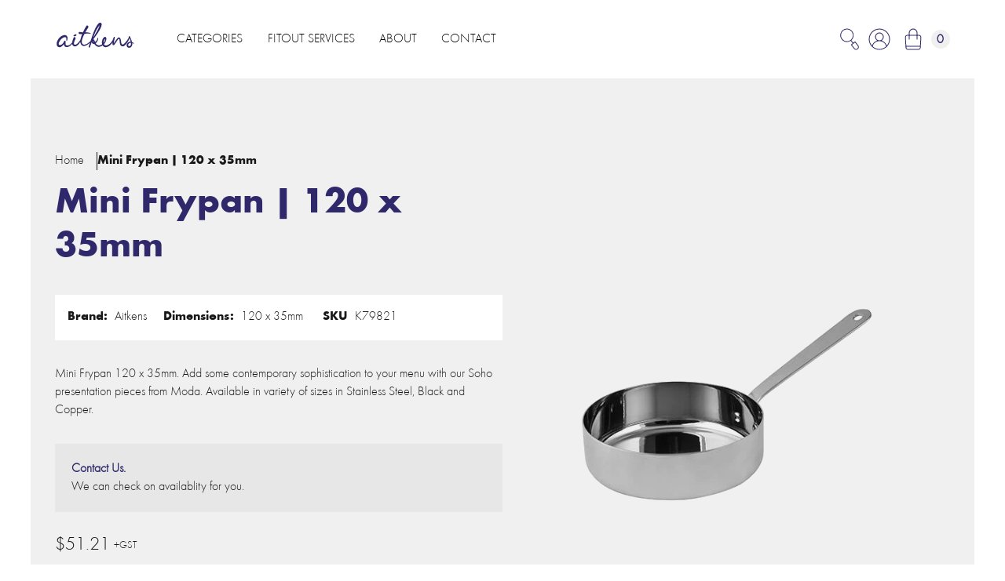

--- FILE ---
content_type: text/html; charset=utf-8
request_url: https://aitkens.co.nz/products/mini-frypan-120-x-35mm
body_size: 20237
content:
<!DOCTYPE html>
<html data-wf-page="62f98ecd8b9dd66a3623b31c" data-wf-site="62f98e5d18d02f0606757da7" lang="en" data-money-format="${{amount}}"><head><link rel="canonical" href="https://aitkens.co.nz/products/mini-frypan-120-x-35mm"><link rel="shortcut icon" href="//aitkens.co.nz/cdn/shop/files/Aitkens-fav-icon_32x32.jpg?v=1651116161" type="image/png"><link rel="apple-touch-icon" href="//aitkens.co.nz/cdn/shop/files/Aitkens-webclip-icon_32x32.jpg?v=1651116175" type="image/png"><title>Mini Frypan | 120 x 35mm&ndash; Aitkens</title><meta name="description" content="Mini Frypan 120 x 35mm. Add some contemporary sophistication to your menu with our Soho presentation pieces from Moda. Available in variety of sizes in Stainless Steel, Black and Copper.">

<script type="application/ld+json">
{
  "@context": "http://schema.org/",
  "@type": "Product",
  "name": "Mini Frypan | 120 x 35mm",
  "url": "https:\/\/aitkens.co.nz\/products\/mini-frypan-120-x-35mm","image": [
      "https:\/\/aitkens.co.nz\/cdn\/shop\/files\/6378_Image1_600x.jpg?v=1758234391"
    ],"description": "Mini Frypan 120 x 35mm. Add some contemporary sophistication to your menu with our Soho presentation pieces from Moda. Available in variety of sizes in Stainless Steel, Black and Copper.","sku": "K79821","brand": {
    "@type": "Thing",
    "name": "Aitkens"
  },
  "offers": [{
        "@type" : "Offer","sku": "K79821","availability" : "http://schema.org/OutOfStock",
        "price" : 51.21,
        "priceCurrency" : "NZD",
        "url" : "https:\/\/aitkens.co.nz\/products\/mini-frypan-120-x-35mm?variant=42235088896169"
      }]
}
</script>




<meta property="og:site_name" content="Aitkens">
<meta property="og:url" content="https://aitkens.co.nz/products/mini-frypan-120-x-35mm">
<meta property="og:title" content="Mini Frypan | 120 x 35mm">
<meta property="og:type" content="product">
<meta property="og:description" content="Mini Frypan 120 x 35mm. Add some contemporary sophistication to your menu with our Soho presentation pieces from Moda. Available in variety of sizes in Stainless Steel, Black and Copper.">

  <meta property="og:price:amount" content="51.21">
  <meta property="og:price:currency" content="NZD">

<meta property="og:image" content="http://aitkens.co.nz/cdn/shop/files/6378_Image1_1200x1200.jpg?v=1758234391">
<meta property="og:image:secure_url" content="https://aitkens.co.nz/cdn/shop/files/6378_Image1_1200x1200.jpg?v=1758234391">


<meta name="twitter:card" content="summary_large_image">
<meta name="twitter:title" content="Mini Frypan | 120 x 35mm">
<meta name="twitter:description" content="Mini Frypan 120 x 35mm. Add some contemporary sophistication to your menu with our Soho presentation pieces from Moda. Available in variety of sizes in Stainless Steel, Black and Copper.">
<meta charset="utf-8">
<meta content="width=device-width, initial-scale=1" name="viewport">
<link href="//aitkens.co.nz/cdn/shop/t/113/assets/normalize.css?v=7230471698553888871663193400" rel="stylesheet" type="text/css" media="all" />
<link href="//aitkens.co.nz/cdn/shop/t/113/assets/webflow.css?v=533554727391289981663193400" rel="stylesheet" type="text/css" media="all" />
<link href="//aitkens.co.nz/cdn/shop/t/113/assets/aitkens-client-first.webflow.css?v=98585586047483603801695941202" rel="stylesheet" type="text/css" media="all" />
<!-- [if lt IE 9]><script src="https://cdnjs.cloudflare.com/ajax/libs/html5shiv/3.7.3/html5shiv.min.js" type="text/javascript"></script><![endif] -->
<script type="text/javascript">!function(o,c){var n=c.documentElement,t=" w-mod-";n.className+=t+"js",("ontouchstart"in o||o.DocumentTouch&&c instanceof DocumentTouch)&&(n.className+=t+"touch")}(window,document);</script><!--
Please keep this css code to improve the font quality -->
<style>
* {
-webkit-font-smoothing: antialiased;
-moz-osx-font-smoothing: grayscale;
}
</style>
<script>
$(document).ready(function(){

});
function addItem(form_id) {
$.ajax({
type: 'POST',
url: '/cart/add.js',
dataType: 'json',
data: $('#'+form_id).serialize(),
success: addToCartOk,
error: addToCartFail
});
}
function addToCartOk(product) {
cartCount++;
$('.modal').html('<span class="close" id="close">✕</span>' + product.title + ' was added to the cart!');
$('#cart-number').replaceWith("<div class="w-commerce-commercecartopenlinkcount cart-quantity" id="cart-number">0</div>");
}
function addToCartFail(obj, status) {
}
</script>
<link href="//aitkens.co.nz/cdn/shop/t/113/assets/udesly-common.min.css?v=116505898062391967971663193391" rel="stylesheet" type="text/css" media="all" /><script>window.performance && window.performance.mark && window.performance.mark('shopify.content_for_header.start');</script><meta id="shopify-digital-wallet" name="shopify-digital-wallet" content="/56198922409/digital_wallets/dialog">
<meta name="shopify-checkout-api-token" content="78630c93aaab731c0be0878f50b25b1b">
<link rel="alternate" type="application/json+oembed" href="https://aitkens.co.nz/products/mini-frypan-120-x-35mm.oembed">
<script async="async" src="/checkouts/internal/preloads.js?locale=en-NZ"></script>
<link rel="preconnect" href="https://shop.app" crossorigin="anonymous">
<script async="async" src="https://shop.app/checkouts/internal/preloads.js?locale=en-NZ&shop_id=56198922409" crossorigin="anonymous"></script>
<script id="shopify-features" type="application/json">{"accessToken":"78630c93aaab731c0be0878f50b25b1b","betas":["rich-media-storefront-analytics"],"domain":"aitkens.co.nz","predictiveSearch":true,"shopId":56198922409,"locale":"en"}</script>
<script>var Shopify = Shopify || {};
Shopify.shop = "aitkens-dev.myshopify.com";
Shopify.locale = "en";
Shopify.currency = {"active":"NZD","rate":"1.0"};
Shopify.country = "NZ";
Shopify.theme = {"name":"Aitkens-client-first-v1","id":131678372009,"schema_name":"Aitkens Client First","schema_version":"1.0.0","theme_store_id":null,"role":"main"};
Shopify.theme.handle = "null";
Shopify.theme.style = {"id":null,"handle":null};
Shopify.cdnHost = "aitkens.co.nz/cdn";
Shopify.routes = Shopify.routes || {};
Shopify.routes.root = "/";</script>
<script type="module">!function(o){(o.Shopify=o.Shopify||{}).modules=!0}(window);</script>
<script>!function(o){function n(){var o=[];function n(){o.push(Array.prototype.slice.apply(arguments))}return n.q=o,n}var t=o.Shopify=o.Shopify||{};t.loadFeatures=n(),t.autoloadFeatures=n()}(window);</script>
<script>
  window.ShopifyPay = window.ShopifyPay || {};
  window.ShopifyPay.apiHost = "shop.app\/pay";
  window.ShopifyPay.redirectState = null;
</script>
<script id="shop-js-analytics" type="application/json">{"pageType":"product"}</script>
<script defer="defer" async type="module" src="//aitkens.co.nz/cdn/shopifycloud/shop-js/modules/v2/client.init-shop-cart-sync_C5BV16lS.en.esm.js"></script>
<script defer="defer" async type="module" src="//aitkens.co.nz/cdn/shopifycloud/shop-js/modules/v2/chunk.common_CygWptCX.esm.js"></script>
<script type="module">
  await import("//aitkens.co.nz/cdn/shopifycloud/shop-js/modules/v2/client.init-shop-cart-sync_C5BV16lS.en.esm.js");
await import("//aitkens.co.nz/cdn/shopifycloud/shop-js/modules/v2/chunk.common_CygWptCX.esm.js");

  window.Shopify.SignInWithShop?.initShopCartSync?.({"fedCMEnabled":true,"windoidEnabled":true});

</script>
<script>
  window.Shopify = window.Shopify || {};
  if (!window.Shopify.featureAssets) window.Shopify.featureAssets = {};
  window.Shopify.featureAssets['shop-js'] = {"shop-cart-sync":["modules/v2/client.shop-cart-sync_ZFArdW7E.en.esm.js","modules/v2/chunk.common_CygWptCX.esm.js"],"init-fed-cm":["modules/v2/client.init-fed-cm_CmiC4vf6.en.esm.js","modules/v2/chunk.common_CygWptCX.esm.js"],"shop-button":["modules/v2/client.shop-button_tlx5R9nI.en.esm.js","modules/v2/chunk.common_CygWptCX.esm.js"],"shop-cash-offers":["modules/v2/client.shop-cash-offers_DOA2yAJr.en.esm.js","modules/v2/chunk.common_CygWptCX.esm.js","modules/v2/chunk.modal_D71HUcav.esm.js"],"init-windoid":["modules/v2/client.init-windoid_sURxWdc1.en.esm.js","modules/v2/chunk.common_CygWptCX.esm.js"],"shop-toast-manager":["modules/v2/client.shop-toast-manager_ClPi3nE9.en.esm.js","modules/v2/chunk.common_CygWptCX.esm.js"],"init-shop-email-lookup-coordinator":["modules/v2/client.init-shop-email-lookup-coordinator_B8hsDcYM.en.esm.js","modules/v2/chunk.common_CygWptCX.esm.js"],"init-shop-cart-sync":["modules/v2/client.init-shop-cart-sync_C5BV16lS.en.esm.js","modules/v2/chunk.common_CygWptCX.esm.js"],"avatar":["modules/v2/client.avatar_BTnouDA3.en.esm.js"],"pay-button":["modules/v2/client.pay-button_FdsNuTd3.en.esm.js","modules/v2/chunk.common_CygWptCX.esm.js"],"init-customer-accounts":["modules/v2/client.init-customer-accounts_DxDtT_ad.en.esm.js","modules/v2/client.shop-login-button_C5VAVYt1.en.esm.js","modules/v2/chunk.common_CygWptCX.esm.js","modules/v2/chunk.modal_D71HUcav.esm.js"],"init-shop-for-new-customer-accounts":["modules/v2/client.init-shop-for-new-customer-accounts_ChsxoAhi.en.esm.js","modules/v2/client.shop-login-button_C5VAVYt1.en.esm.js","modules/v2/chunk.common_CygWptCX.esm.js","modules/v2/chunk.modal_D71HUcav.esm.js"],"shop-login-button":["modules/v2/client.shop-login-button_C5VAVYt1.en.esm.js","modules/v2/chunk.common_CygWptCX.esm.js","modules/v2/chunk.modal_D71HUcav.esm.js"],"init-customer-accounts-sign-up":["modules/v2/client.init-customer-accounts-sign-up_CPSyQ0Tj.en.esm.js","modules/v2/client.shop-login-button_C5VAVYt1.en.esm.js","modules/v2/chunk.common_CygWptCX.esm.js","modules/v2/chunk.modal_D71HUcav.esm.js"],"shop-follow-button":["modules/v2/client.shop-follow-button_Cva4Ekp9.en.esm.js","modules/v2/chunk.common_CygWptCX.esm.js","modules/v2/chunk.modal_D71HUcav.esm.js"],"checkout-modal":["modules/v2/client.checkout-modal_BPM8l0SH.en.esm.js","modules/v2/chunk.common_CygWptCX.esm.js","modules/v2/chunk.modal_D71HUcav.esm.js"],"lead-capture":["modules/v2/client.lead-capture_Bi8yE_yS.en.esm.js","modules/v2/chunk.common_CygWptCX.esm.js","modules/v2/chunk.modal_D71HUcav.esm.js"],"shop-login":["modules/v2/client.shop-login_D6lNrXab.en.esm.js","modules/v2/chunk.common_CygWptCX.esm.js","modules/v2/chunk.modal_D71HUcav.esm.js"],"payment-terms":["modules/v2/client.payment-terms_CZxnsJam.en.esm.js","modules/v2/chunk.common_CygWptCX.esm.js","modules/v2/chunk.modal_D71HUcav.esm.js"]};
</script>
<script>(function() {
  var isLoaded = false;
  function asyncLoad() {
    if (isLoaded) return;
    isLoaded = true;
    var urls = ["https:\/\/app.marsello.com\/Portal\/Widget\/ScriptToInstall\/652c59f48b6aa65fc747019e?aProvId=65234e814c34bd8f0ac60c4a\u0026shop=aitkens-dev.myshopify.com"];
    for (var i = 0; i < urls.length; i++) {
      var s = document.createElement('script');
      s.type = 'text/javascript';
      s.async = true;
      s.src = urls[i];
      var x = document.getElementsByTagName('script')[0];
      x.parentNode.insertBefore(s, x);
    }
  };
  if(window.attachEvent) {
    window.attachEvent('onload', asyncLoad);
  } else {
    window.addEventListener('load', asyncLoad, false);
  }
})();</script>
<script id="__st">var __st={"a":56198922409,"offset":46800,"reqid":"dcd575fb-055a-4f4b-8a72-9a7703fc2bf2-1768779212","pageurl":"aitkens.co.nz\/products\/mini-frypan-120-x-35mm","u":"1c88c0e16925","p":"product","rtyp":"product","rid":7492870373545};</script>
<script>window.ShopifyPaypalV4VisibilityTracking = true;</script>
<script id="captcha-bootstrap">!function(){'use strict';const t='contact',e='account',n='new_comment',o=[[t,t],['blogs',n],['comments',n],[t,'customer']],c=[[e,'customer_login'],[e,'guest_login'],[e,'recover_customer_password'],[e,'create_customer']],r=t=>t.map((([t,e])=>`form[action*='/${t}']:not([data-nocaptcha='true']) input[name='form_type'][value='${e}']`)).join(','),a=t=>()=>t?[...document.querySelectorAll(t)].map((t=>t.form)):[];function s(){const t=[...o],e=r(t);return a(e)}const i='password',u='form_key',d=['recaptcha-v3-token','g-recaptcha-response','h-captcha-response',i],f=()=>{try{return window.sessionStorage}catch{return}},m='__shopify_v',_=t=>t.elements[u];function p(t,e,n=!1){try{const o=window.sessionStorage,c=JSON.parse(o.getItem(e)),{data:r}=function(t){const{data:e,action:n}=t;return t[m]||n?{data:e,action:n}:{data:t,action:n}}(c);for(const[e,n]of Object.entries(r))t.elements[e]&&(t.elements[e].value=n);n&&o.removeItem(e)}catch(o){console.error('form repopulation failed',{error:o})}}const l='form_type',E='cptcha';function T(t){t.dataset[E]=!0}const w=window,h=w.document,L='Shopify',v='ce_forms',y='captcha';let A=!1;((t,e)=>{const n=(g='f06e6c50-85a8-45c8-87d0-21a2b65856fe',I='https://cdn.shopify.com/shopifycloud/storefront-forms-hcaptcha/ce_storefront_forms_captcha_hcaptcha.v1.5.2.iife.js',D={infoText:'Protected by hCaptcha',privacyText:'Privacy',termsText:'Terms'},(t,e,n)=>{const o=w[L][v],c=o.bindForm;if(c)return c(t,g,e,D).then(n);var r;o.q.push([[t,g,e,D],n]),r=I,A||(h.body.append(Object.assign(h.createElement('script'),{id:'captcha-provider',async:!0,src:r})),A=!0)});var g,I,D;w[L]=w[L]||{},w[L][v]=w[L][v]||{},w[L][v].q=[],w[L][y]=w[L][y]||{},w[L][y].protect=function(t,e){n(t,void 0,e),T(t)},Object.freeze(w[L][y]),function(t,e,n,w,h,L){const[v,y,A,g]=function(t,e,n){const i=e?o:[],u=t?c:[],d=[...i,...u],f=r(d),m=r(i),_=r(d.filter((([t,e])=>n.includes(e))));return[a(f),a(m),a(_),s()]}(w,h,L),I=t=>{const e=t.target;return e instanceof HTMLFormElement?e:e&&e.form},D=t=>v().includes(t);t.addEventListener('submit',(t=>{const e=I(t);if(!e)return;const n=D(e)&&!e.dataset.hcaptchaBound&&!e.dataset.recaptchaBound,o=_(e),c=g().includes(e)&&(!o||!o.value);(n||c)&&t.preventDefault(),c&&!n&&(function(t){try{if(!f())return;!function(t){const e=f();if(!e)return;const n=_(t);if(!n)return;const o=n.value;o&&e.removeItem(o)}(t);const e=Array.from(Array(32),(()=>Math.random().toString(36)[2])).join('');!function(t,e){_(t)||t.append(Object.assign(document.createElement('input'),{type:'hidden',name:u})),t.elements[u].value=e}(t,e),function(t,e){const n=f();if(!n)return;const o=[...t.querySelectorAll(`input[type='${i}']`)].map((({name:t})=>t)),c=[...d,...o],r={};for(const[a,s]of new FormData(t).entries())c.includes(a)||(r[a]=s);n.setItem(e,JSON.stringify({[m]:1,action:t.action,data:r}))}(t,e)}catch(e){console.error('failed to persist form',e)}}(e),e.submit())}));const S=(t,e)=>{t&&!t.dataset[E]&&(n(t,e.some((e=>e===t))),T(t))};for(const o of['focusin','change'])t.addEventListener(o,(t=>{const e=I(t);D(e)&&S(e,y())}));const B=e.get('form_key'),M=e.get(l),P=B&&M;t.addEventListener('DOMContentLoaded',(()=>{const t=y();if(P)for(const e of t)e.elements[l].value===M&&p(e,B);[...new Set([...A(),...v().filter((t=>'true'===t.dataset.shopifyCaptcha))])].forEach((e=>S(e,t)))}))}(h,new URLSearchParams(w.location.search),n,t,e,['guest_login'])})(!0,!0)}();</script>
<script integrity="sha256-4kQ18oKyAcykRKYeNunJcIwy7WH5gtpwJnB7kiuLZ1E=" data-source-attribution="shopify.loadfeatures" defer="defer" src="//aitkens.co.nz/cdn/shopifycloud/storefront/assets/storefront/load_feature-a0a9edcb.js" crossorigin="anonymous"></script>
<script crossorigin="anonymous" defer="defer" src="//aitkens.co.nz/cdn/shopifycloud/storefront/assets/shopify_pay/storefront-65b4c6d7.js?v=20250812"></script>
<script data-source-attribution="shopify.dynamic_checkout.dynamic.init">var Shopify=Shopify||{};Shopify.PaymentButton=Shopify.PaymentButton||{isStorefrontPortableWallets:!0,init:function(){window.Shopify.PaymentButton.init=function(){};var t=document.createElement("script");t.src="https://aitkens.co.nz/cdn/shopifycloud/portable-wallets/latest/portable-wallets.en.js",t.type="module",document.head.appendChild(t)}};
</script>
<script data-source-attribution="shopify.dynamic_checkout.buyer_consent">
  function portableWalletsHideBuyerConsent(e){var t=document.getElementById("shopify-buyer-consent"),n=document.getElementById("shopify-subscription-policy-button");t&&n&&(t.classList.add("hidden"),t.setAttribute("aria-hidden","true"),n.removeEventListener("click",e))}function portableWalletsShowBuyerConsent(e){var t=document.getElementById("shopify-buyer-consent"),n=document.getElementById("shopify-subscription-policy-button");t&&n&&(t.classList.remove("hidden"),t.removeAttribute("aria-hidden"),n.addEventListener("click",e))}window.Shopify?.PaymentButton&&(window.Shopify.PaymentButton.hideBuyerConsent=portableWalletsHideBuyerConsent,window.Shopify.PaymentButton.showBuyerConsent=portableWalletsShowBuyerConsent);
</script>
<script data-source-attribution="shopify.dynamic_checkout.cart.bootstrap">document.addEventListener("DOMContentLoaded",(function(){function t(){return document.querySelector("shopify-accelerated-checkout-cart, shopify-accelerated-checkout")}if(t())Shopify.PaymentButton.init();else{new MutationObserver((function(e,n){t()&&(Shopify.PaymentButton.init(),n.disconnect())})).observe(document.body,{childList:!0,subtree:!0})}}));
</script>
<link id="shopify-accelerated-checkout-styles" rel="stylesheet" media="screen" href="https://aitkens.co.nz/cdn/shopifycloud/portable-wallets/latest/accelerated-checkout-backwards-compat.css" crossorigin="anonymous">
<style id="shopify-accelerated-checkout-cart">
        #shopify-buyer-consent {
  margin-top: 1em;
  display: inline-block;
  width: 100%;
}

#shopify-buyer-consent.hidden {
  display: none;
}

#shopify-subscription-policy-button {
  background: none;
  border: none;
  padding: 0;
  text-decoration: underline;
  font-size: inherit;
  cursor: pointer;
}

#shopify-subscription-policy-button::before {
  box-shadow: none;
}

      </style>

<script>window.performance && window.performance.mark && window.performance.mark('shopify.content_for_header.end');</script>


 <!--begin-boost-pfs-filter-css-->
   
 <!--end-boost-pfs-filter-css-->

 

 <!--begin-boost-pfs-filter-css-->
   <link rel="preload stylesheet" href="//aitkens.co.nz/cdn/shop/t/113/assets/boost-pfs-instant-search.css?v=55772217627051063321663193652" as="style"><link href="//aitkens.co.nz/cdn/shop/t/113/assets/boost-pfs-custom.css?v=17961294025684735141678076017" rel="stylesheet" type="text/css" media="all" />
<style data-id="boost-pfs-style">
    .boost-pfs-filter-option-title-text {text-transform: inherit;font-family: inherit;}

   .boost-pfs-filter-tree-v .boost-pfs-filter-option-title-text:before {}
    .boost-pfs-filter-tree-v .boost-pfs-filter-option.boost-pfs-filter-option-collapsed .boost-pfs-filter-option-title-text:before {}
    .boost-pfs-filter-tree-h .boost-pfs-filter-option-title-heading:before {}

    .boost-pfs-filter-refine-by .boost-pfs-filter-option-title h3 {}

    .boost-pfs-filter-option-content .boost-pfs-filter-option-item-list .boost-pfs-filter-option-item button,
    .boost-pfs-filter-option-content .boost-pfs-filter-option-item-list .boost-pfs-filter-option-item .boost-pfs-filter-button,
    .boost-pfs-filter-option-range-amount input,
    .boost-pfs-filter-tree-v .boost-pfs-filter-refine-by .boost-pfs-filter-refine-by-items .refine-by-item,
    .boost-pfs-filter-refine-by-wrapper-v .boost-pfs-filter-refine-by .boost-pfs-filter-refine-by-items .refine-by-item,
    .boost-pfs-filter-refine-by .boost-pfs-filter-option-title,
    .boost-pfs-filter-refine-by .boost-pfs-filter-refine-by-items .refine-by-item>a,
    .boost-pfs-filter-refine-by>span,
    .boost-pfs-filter-clear,
    .boost-pfs-filter-clear-all{font-family: Futurapt;}
    .boost-pfs-filter-tree-h .boost-pfs-filter-pc .boost-pfs-filter-refine-by-items .refine-by-item .boost-pfs-filter-clear .refine-by-type,
    .boost-pfs-filter-refine-by-wrapper-h .boost-pfs-filter-pc .boost-pfs-filter-refine-by-items .refine-by-item .boost-pfs-filter-clear .refine-by-type {}

    .boost-pfs-filter-option-multi-level-collections .boost-pfs-filter-option-multi-level-list .boost-pfs-filter-option-item .boost-pfs-filter-button-arrow .boost-pfs-arrow:before,
    .boost-pfs-filter-option-multi-level-tag .boost-pfs-filter-option-multi-level-list .boost-pfs-filter-option-item .boost-pfs-filter-button-arrow .boost-pfs-arrow:before {}

    .boost-pfs-filter-refine-by-wrapper-v .boost-pfs-filter-refine-by .boost-pfs-filter-refine-by-items .refine-by-item .boost-pfs-filter-clear:after,
    .boost-pfs-filter-refine-by-wrapper-v .boost-pfs-filter-refine-by .boost-pfs-filter-refine-by-items .refine-by-item .boost-pfs-filter-clear:before,
    .boost-pfs-filter-tree-v .boost-pfs-filter-refine-by .boost-pfs-filter-refine-by-items .refine-by-item .boost-pfs-filter-clear:after,
    .boost-pfs-filter-tree-v .boost-pfs-filter-refine-by .boost-pfs-filter-refine-by-items .refine-by-item .boost-pfs-filter-clear:before,
    .boost-pfs-filter-refine-by-wrapper-h .boost-pfs-filter-pc .boost-pfs-filter-refine-by-items .refine-by-item .boost-pfs-filter-clear:after,
    .boost-pfs-filter-refine-by-wrapper-h .boost-pfs-filter-pc .boost-pfs-filter-refine-by-items .refine-by-item .boost-pfs-filter-clear:before,
    .boost-pfs-filter-tree-h .boost-pfs-filter-pc .boost-pfs-filter-refine-by-items .refine-by-item .boost-pfs-filter-clear:after,
    .boost-pfs-filter-tree-h .boost-pfs-filter-pc .boost-pfs-filter-refine-by-items .refine-by-item .boost-pfs-filter-clear:before {}
    .boost-pfs-filter-option-range-slider .noUi-value-horizontal {}

    .boost-pfs-filter-tree-mobile-button button,
    .boost-pfs-filter-top-sorting-mobile button {font-family: Futurapt !important;}
    .boost-pfs-filter-top-sorting-mobile button>span:after {}
  </style>

 <!--end-boost-pfs-filter-css-->

 
<link href="https://monorail-edge.shopifysvc.com" rel="dns-prefetch">
<script>(function(){if ("sendBeacon" in navigator && "performance" in window) {try {var session_token_from_headers = performance.getEntriesByType('navigation')[0].serverTiming.find(x => x.name == '_s').description;} catch {var session_token_from_headers = undefined;}var session_cookie_matches = document.cookie.match(/_shopify_s=([^;]*)/);var session_token_from_cookie = session_cookie_matches && session_cookie_matches.length === 2 ? session_cookie_matches[1] : "";var session_token = session_token_from_headers || session_token_from_cookie || "";function handle_abandonment_event(e) {var entries = performance.getEntries().filter(function(entry) {return /monorail-edge.shopifysvc.com/.test(entry.name);});if (!window.abandonment_tracked && entries.length === 0) {window.abandonment_tracked = true;var currentMs = Date.now();var navigation_start = performance.timing.navigationStart;var payload = {shop_id: 56198922409,url: window.location.href,navigation_start,duration: currentMs - navigation_start,session_token,page_type: "product"};window.navigator.sendBeacon("https://monorail-edge.shopifysvc.com/v1/produce", JSON.stringify({schema_id: "online_store_buyer_site_abandonment/1.1",payload: payload,metadata: {event_created_at_ms: currentMs,event_sent_at_ms: currentMs}}));}}window.addEventListener('pagehide', handle_abandonment_event);}}());</script>
<script id="web-pixels-manager-setup">(function e(e,d,r,n,o){if(void 0===o&&(o={}),!Boolean(null===(a=null===(i=window.Shopify)||void 0===i?void 0:i.analytics)||void 0===a?void 0:a.replayQueue)){var i,a;window.Shopify=window.Shopify||{};var t=window.Shopify;t.analytics=t.analytics||{};var s=t.analytics;s.replayQueue=[],s.publish=function(e,d,r){return s.replayQueue.push([e,d,r]),!0};try{self.performance.mark("wpm:start")}catch(e){}var l=function(){var e={modern:/Edge?\/(1{2}[4-9]|1[2-9]\d|[2-9]\d{2}|\d{4,})\.\d+(\.\d+|)|Firefox\/(1{2}[4-9]|1[2-9]\d|[2-9]\d{2}|\d{4,})\.\d+(\.\d+|)|Chrom(ium|e)\/(9{2}|\d{3,})\.\d+(\.\d+|)|(Maci|X1{2}).+ Version\/(15\.\d+|(1[6-9]|[2-9]\d|\d{3,})\.\d+)([,.]\d+|)( \(\w+\)|)( Mobile\/\w+|) Safari\/|Chrome.+OPR\/(9{2}|\d{3,})\.\d+\.\d+|(CPU[ +]OS|iPhone[ +]OS|CPU[ +]iPhone|CPU IPhone OS|CPU iPad OS)[ +]+(15[._]\d+|(1[6-9]|[2-9]\d|\d{3,})[._]\d+)([._]\d+|)|Android:?[ /-](13[3-9]|1[4-9]\d|[2-9]\d{2}|\d{4,})(\.\d+|)(\.\d+|)|Android.+Firefox\/(13[5-9]|1[4-9]\d|[2-9]\d{2}|\d{4,})\.\d+(\.\d+|)|Android.+Chrom(ium|e)\/(13[3-9]|1[4-9]\d|[2-9]\d{2}|\d{4,})\.\d+(\.\d+|)|SamsungBrowser\/([2-9]\d|\d{3,})\.\d+/,legacy:/Edge?\/(1[6-9]|[2-9]\d|\d{3,})\.\d+(\.\d+|)|Firefox\/(5[4-9]|[6-9]\d|\d{3,})\.\d+(\.\d+|)|Chrom(ium|e)\/(5[1-9]|[6-9]\d|\d{3,})\.\d+(\.\d+|)([\d.]+$|.*Safari\/(?![\d.]+ Edge\/[\d.]+$))|(Maci|X1{2}).+ Version\/(10\.\d+|(1[1-9]|[2-9]\d|\d{3,})\.\d+)([,.]\d+|)( \(\w+\)|)( Mobile\/\w+|) Safari\/|Chrome.+OPR\/(3[89]|[4-9]\d|\d{3,})\.\d+\.\d+|(CPU[ +]OS|iPhone[ +]OS|CPU[ +]iPhone|CPU IPhone OS|CPU iPad OS)[ +]+(10[._]\d+|(1[1-9]|[2-9]\d|\d{3,})[._]\d+)([._]\d+|)|Android:?[ /-](13[3-9]|1[4-9]\d|[2-9]\d{2}|\d{4,})(\.\d+|)(\.\d+|)|Mobile Safari.+OPR\/([89]\d|\d{3,})\.\d+\.\d+|Android.+Firefox\/(13[5-9]|1[4-9]\d|[2-9]\d{2}|\d{4,})\.\d+(\.\d+|)|Android.+Chrom(ium|e)\/(13[3-9]|1[4-9]\d|[2-9]\d{2}|\d{4,})\.\d+(\.\d+|)|Android.+(UC? ?Browser|UCWEB|U3)[ /]?(15\.([5-9]|\d{2,})|(1[6-9]|[2-9]\d|\d{3,})\.\d+)\.\d+|SamsungBrowser\/(5\.\d+|([6-9]|\d{2,})\.\d+)|Android.+MQ{2}Browser\/(14(\.(9|\d{2,})|)|(1[5-9]|[2-9]\d|\d{3,})(\.\d+|))(\.\d+|)|K[Aa][Ii]OS\/(3\.\d+|([4-9]|\d{2,})\.\d+)(\.\d+|)/},d=e.modern,r=e.legacy,n=navigator.userAgent;return n.match(d)?"modern":n.match(r)?"legacy":"unknown"}(),u="modern"===l?"modern":"legacy",c=(null!=n?n:{modern:"",legacy:""})[u],f=function(e){return[e.baseUrl,"/wpm","/b",e.hashVersion,"modern"===e.buildTarget?"m":"l",".js"].join("")}({baseUrl:d,hashVersion:r,buildTarget:u}),m=function(e){var d=e.version,r=e.bundleTarget,n=e.surface,o=e.pageUrl,i=e.monorailEndpoint;return{emit:function(e){var a=e.status,t=e.errorMsg,s=(new Date).getTime(),l=JSON.stringify({metadata:{event_sent_at_ms:s},events:[{schema_id:"web_pixels_manager_load/3.1",payload:{version:d,bundle_target:r,page_url:o,status:a,surface:n,error_msg:t},metadata:{event_created_at_ms:s}}]});if(!i)return console&&console.warn&&console.warn("[Web Pixels Manager] No Monorail endpoint provided, skipping logging."),!1;try{return self.navigator.sendBeacon.bind(self.navigator)(i,l)}catch(e){}var u=new XMLHttpRequest;try{return u.open("POST",i,!0),u.setRequestHeader("Content-Type","text/plain"),u.send(l),!0}catch(e){return console&&console.warn&&console.warn("[Web Pixels Manager] Got an unhandled error while logging to Monorail."),!1}}}}({version:r,bundleTarget:l,surface:e.surface,pageUrl:self.location.href,monorailEndpoint:e.monorailEndpoint});try{o.browserTarget=l,function(e){var d=e.src,r=e.async,n=void 0===r||r,o=e.onload,i=e.onerror,a=e.sri,t=e.scriptDataAttributes,s=void 0===t?{}:t,l=document.createElement("script"),u=document.querySelector("head"),c=document.querySelector("body");if(l.async=n,l.src=d,a&&(l.integrity=a,l.crossOrigin="anonymous"),s)for(var f in s)if(Object.prototype.hasOwnProperty.call(s,f))try{l.dataset[f]=s[f]}catch(e){}if(o&&l.addEventListener("load",o),i&&l.addEventListener("error",i),u)u.appendChild(l);else{if(!c)throw new Error("Did not find a head or body element to append the script");c.appendChild(l)}}({src:f,async:!0,onload:function(){if(!function(){var e,d;return Boolean(null===(d=null===(e=window.Shopify)||void 0===e?void 0:e.analytics)||void 0===d?void 0:d.initialized)}()){var d=window.webPixelsManager.init(e)||void 0;if(d){var r=window.Shopify.analytics;r.replayQueue.forEach((function(e){var r=e[0],n=e[1],o=e[2];d.publishCustomEvent(r,n,o)})),r.replayQueue=[],r.publish=d.publishCustomEvent,r.visitor=d.visitor,r.initialized=!0}}},onerror:function(){return m.emit({status:"failed",errorMsg:"".concat(f," has failed to load")})},sri:function(e){var d=/^sha384-[A-Za-z0-9+/=]+$/;return"string"==typeof e&&d.test(e)}(c)?c:"",scriptDataAttributes:o}),m.emit({status:"loading"})}catch(e){m.emit({status:"failed",errorMsg:(null==e?void 0:e.message)||"Unknown error"})}}})({shopId: 56198922409,storefrontBaseUrl: "https://aitkens.co.nz",extensionsBaseUrl: "https://extensions.shopifycdn.com/cdn/shopifycloud/web-pixels-manager",monorailEndpoint: "https://monorail-edge.shopifysvc.com/unstable/produce_batch",surface: "storefront-renderer",enabledBetaFlags: ["2dca8a86"],webPixelsConfigList: [{"id":"518979753","configuration":"{\"config\":\"{\\\"pixel_id\\\":\\\"G-5E11TE1JV2\\\",\\\"gtag_events\\\":[{\\\"type\\\":\\\"purchase\\\",\\\"action_label\\\":\\\"G-5E11TE1JV2\\\"},{\\\"type\\\":\\\"page_view\\\",\\\"action_label\\\":\\\"G-5E11TE1JV2\\\"},{\\\"type\\\":\\\"view_item\\\",\\\"action_label\\\":\\\"G-5E11TE1JV2\\\"},{\\\"type\\\":\\\"search\\\",\\\"action_label\\\":\\\"G-5E11TE1JV2\\\"},{\\\"type\\\":\\\"add_to_cart\\\",\\\"action_label\\\":\\\"G-5E11TE1JV2\\\"},{\\\"type\\\":\\\"begin_checkout\\\",\\\"action_label\\\":\\\"G-5E11TE1JV2\\\"},{\\\"type\\\":\\\"add_payment_info\\\",\\\"action_label\\\":\\\"G-5E11TE1JV2\\\"}],\\\"enable_monitoring_mode\\\":false}\"}","eventPayloadVersion":"v1","runtimeContext":"OPEN","scriptVersion":"b2a88bafab3e21179ed38636efcd8a93","type":"APP","apiClientId":1780363,"privacyPurposes":[],"dataSharingAdjustments":{"protectedCustomerApprovalScopes":["read_customer_address","read_customer_email","read_customer_name","read_customer_personal_data","read_customer_phone"]}},{"id":"90341545","eventPayloadVersion":"v1","runtimeContext":"LAX","scriptVersion":"1","type":"CUSTOM","privacyPurposes":["ANALYTICS"],"name":"Google Analytics tag (migrated)"},{"id":"shopify-app-pixel","configuration":"{}","eventPayloadVersion":"v1","runtimeContext":"STRICT","scriptVersion":"0450","apiClientId":"shopify-pixel","type":"APP","privacyPurposes":["ANALYTICS","MARKETING"]},{"id":"shopify-custom-pixel","eventPayloadVersion":"v1","runtimeContext":"LAX","scriptVersion":"0450","apiClientId":"shopify-pixel","type":"CUSTOM","privacyPurposes":["ANALYTICS","MARKETING"]}],isMerchantRequest: false,initData: {"shop":{"name":"Aitkens","paymentSettings":{"currencyCode":"NZD"},"myshopifyDomain":"aitkens-dev.myshopify.com","countryCode":"NZ","storefrontUrl":"https:\/\/aitkens.co.nz"},"customer":null,"cart":null,"checkout":null,"productVariants":[{"price":{"amount":51.21,"currencyCode":"NZD"},"product":{"title":"Mini Frypan | 120 x 35mm","vendor":"Aitkens","id":"7492870373545","untranslatedTitle":"Mini Frypan | 120 x 35mm","url":"\/products\/mini-frypan-120-x-35mm","type":"Frypan"},"id":"42235088896169","image":{"src":"\/\/aitkens.co.nz\/cdn\/shop\/files\/6378_Image1.jpg?v=1758234391"},"sku":"K79821","title":"Default Title","untranslatedTitle":"Default Title"}],"purchasingCompany":null},},"https://aitkens.co.nz/cdn","fcfee988w5aeb613cpc8e4bc33m6693e112",{"modern":"","legacy":""},{"shopId":"56198922409","storefrontBaseUrl":"https:\/\/aitkens.co.nz","extensionBaseUrl":"https:\/\/extensions.shopifycdn.com\/cdn\/shopifycloud\/web-pixels-manager","surface":"storefront-renderer","enabledBetaFlags":"[\"2dca8a86\"]","isMerchantRequest":"false","hashVersion":"fcfee988w5aeb613cpc8e4bc33m6693e112","publish":"custom","events":"[[\"page_viewed\",{}],[\"product_viewed\",{\"productVariant\":{\"price\":{\"amount\":51.21,\"currencyCode\":\"NZD\"},\"product\":{\"title\":\"Mini Frypan | 120 x 35mm\",\"vendor\":\"Aitkens\",\"id\":\"7492870373545\",\"untranslatedTitle\":\"Mini Frypan | 120 x 35mm\",\"url\":\"\/products\/mini-frypan-120-x-35mm\",\"type\":\"Frypan\"},\"id\":\"42235088896169\",\"image\":{\"src\":\"\/\/aitkens.co.nz\/cdn\/shop\/files\/6378_Image1.jpg?v=1758234391\"},\"sku\":\"K79821\",\"title\":\"Default Title\",\"untranslatedTitle\":\"Default Title\"}}]]"});</script><script>
  window.ShopifyAnalytics = window.ShopifyAnalytics || {};
  window.ShopifyAnalytics.meta = window.ShopifyAnalytics.meta || {};
  window.ShopifyAnalytics.meta.currency = 'NZD';
  var meta = {"product":{"id":7492870373545,"gid":"gid:\/\/shopify\/Product\/7492870373545","vendor":"Aitkens","type":"Frypan","handle":"mini-frypan-120-x-35mm","variants":[{"id":42235088896169,"price":5121,"name":"Mini Frypan | 120 x 35mm","public_title":null,"sku":"K79821"}],"remote":false},"page":{"pageType":"product","resourceType":"product","resourceId":7492870373545,"requestId":"dcd575fb-055a-4f4b-8a72-9a7703fc2bf2-1768779212"}};
  for (var attr in meta) {
    window.ShopifyAnalytics.meta[attr] = meta[attr];
  }
</script>
<script class="analytics">
  (function () {
    var customDocumentWrite = function(content) {
      var jquery = null;

      if (window.jQuery) {
        jquery = window.jQuery;
      } else if (window.Checkout && window.Checkout.$) {
        jquery = window.Checkout.$;
      }

      if (jquery) {
        jquery('body').append(content);
      }
    };

    var hasLoggedConversion = function(token) {
      if (token) {
        return document.cookie.indexOf('loggedConversion=' + token) !== -1;
      }
      return false;
    }

    var setCookieIfConversion = function(token) {
      if (token) {
        var twoMonthsFromNow = new Date(Date.now());
        twoMonthsFromNow.setMonth(twoMonthsFromNow.getMonth() + 2);

        document.cookie = 'loggedConversion=' + token + '; expires=' + twoMonthsFromNow;
      }
    }

    var trekkie = window.ShopifyAnalytics.lib = window.trekkie = window.trekkie || [];
    if (trekkie.integrations) {
      return;
    }
    trekkie.methods = [
      'identify',
      'page',
      'ready',
      'track',
      'trackForm',
      'trackLink'
    ];
    trekkie.factory = function(method) {
      return function() {
        var args = Array.prototype.slice.call(arguments);
        args.unshift(method);
        trekkie.push(args);
        return trekkie;
      };
    };
    for (var i = 0; i < trekkie.methods.length; i++) {
      var key = trekkie.methods[i];
      trekkie[key] = trekkie.factory(key);
    }
    trekkie.load = function(config) {
      trekkie.config = config || {};
      trekkie.config.initialDocumentCookie = document.cookie;
      var first = document.getElementsByTagName('script')[0];
      var script = document.createElement('script');
      script.type = 'text/javascript';
      script.onerror = function(e) {
        var scriptFallback = document.createElement('script');
        scriptFallback.type = 'text/javascript';
        scriptFallback.onerror = function(error) {
                var Monorail = {
      produce: function produce(monorailDomain, schemaId, payload) {
        var currentMs = new Date().getTime();
        var event = {
          schema_id: schemaId,
          payload: payload,
          metadata: {
            event_created_at_ms: currentMs,
            event_sent_at_ms: currentMs
          }
        };
        return Monorail.sendRequest("https://" + monorailDomain + "/v1/produce", JSON.stringify(event));
      },
      sendRequest: function sendRequest(endpointUrl, payload) {
        // Try the sendBeacon API
        if (window && window.navigator && typeof window.navigator.sendBeacon === 'function' && typeof window.Blob === 'function' && !Monorail.isIos12()) {
          var blobData = new window.Blob([payload], {
            type: 'text/plain'
          });

          if (window.navigator.sendBeacon(endpointUrl, blobData)) {
            return true;
          } // sendBeacon was not successful

        } // XHR beacon

        var xhr = new XMLHttpRequest();

        try {
          xhr.open('POST', endpointUrl);
          xhr.setRequestHeader('Content-Type', 'text/plain');
          xhr.send(payload);
        } catch (e) {
          console.log(e);
        }

        return false;
      },
      isIos12: function isIos12() {
        return window.navigator.userAgent.lastIndexOf('iPhone; CPU iPhone OS 12_') !== -1 || window.navigator.userAgent.lastIndexOf('iPad; CPU OS 12_') !== -1;
      }
    };
    Monorail.produce('monorail-edge.shopifysvc.com',
      'trekkie_storefront_load_errors/1.1',
      {shop_id: 56198922409,
      theme_id: 131678372009,
      app_name: "storefront",
      context_url: window.location.href,
      source_url: "//aitkens.co.nz/cdn/s/trekkie.storefront.cd680fe47e6c39ca5d5df5f0a32d569bc48c0f27.min.js"});

        };
        scriptFallback.async = true;
        scriptFallback.src = '//aitkens.co.nz/cdn/s/trekkie.storefront.cd680fe47e6c39ca5d5df5f0a32d569bc48c0f27.min.js';
        first.parentNode.insertBefore(scriptFallback, first);
      };
      script.async = true;
      script.src = '//aitkens.co.nz/cdn/s/trekkie.storefront.cd680fe47e6c39ca5d5df5f0a32d569bc48c0f27.min.js';
      first.parentNode.insertBefore(script, first);
    };
    trekkie.load(
      {"Trekkie":{"appName":"storefront","development":false,"defaultAttributes":{"shopId":56198922409,"isMerchantRequest":null,"themeId":131678372009,"themeCityHash":"15438831537316108541","contentLanguage":"en","currency":"NZD","eventMetadataId":"3f2485d1-befa-4ee0-a7fc-e10b4c58fadf"},"isServerSideCookieWritingEnabled":true,"monorailRegion":"shop_domain","enabledBetaFlags":["65f19447"]},"Session Attribution":{},"S2S":{"facebookCapiEnabled":false,"source":"trekkie-storefront-renderer","apiClientId":580111}}
    );

    var loaded = false;
    trekkie.ready(function() {
      if (loaded) return;
      loaded = true;

      window.ShopifyAnalytics.lib = window.trekkie;

      var originalDocumentWrite = document.write;
      document.write = customDocumentWrite;
      try { window.ShopifyAnalytics.merchantGoogleAnalytics.call(this); } catch(error) {};
      document.write = originalDocumentWrite;

      window.ShopifyAnalytics.lib.page(null,{"pageType":"product","resourceType":"product","resourceId":7492870373545,"requestId":"dcd575fb-055a-4f4b-8a72-9a7703fc2bf2-1768779212","shopifyEmitted":true});

      var match = window.location.pathname.match(/checkouts\/(.+)\/(thank_you|post_purchase)/)
      var token = match? match[1]: undefined;
      if (!hasLoggedConversion(token)) {
        setCookieIfConversion(token);
        window.ShopifyAnalytics.lib.track("Viewed Product",{"currency":"NZD","variantId":42235088896169,"productId":7492870373545,"productGid":"gid:\/\/shopify\/Product\/7492870373545","name":"Mini Frypan | 120 x 35mm","price":"51.21","sku":"K79821","brand":"Aitkens","variant":null,"category":"Frypan","nonInteraction":true,"remote":false},undefined,undefined,{"shopifyEmitted":true});
      window.ShopifyAnalytics.lib.track("monorail:\/\/trekkie_storefront_viewed_product\/1.1",{"currency":"NZD","variantId":42235088896169,"productId":7492870373545,"productGid":"gid:\/\/shopify\/Product\/7492870373545","name":"Mini Frypan | 120 x 35mm","price":"51.21","sku":"K79821","brand":"Aitkens","variant":null,"category":"Frypan","nonInteraction":true,"remote":false,"referer":"https:\/\/aitkens.co.nz\/products\/mini-frypan-120-x-35mm"});
      }
    });


        var eventsListenerScript = document.createElement('script');
        eventsListenerScript.async = true;
        eventsListenerScript.src = "//aitkens.co.nz/cdn/shopifycloud/storefront/assets/shop_events_listener-3da45d37.js";
        document.getElementsByTagName('head')[0].appendChild(eventsListenerScript);

})();</script>
  <script>
  if (!window.ga || (window.ga && typeof window.ga !== 'function')) {
    window.ga = function ga() {
      (window.ga.q = window.ga.q || []).push(arguments);
      if (window.Shopify && window.Shopify.analytics && typeof window.Shopify.analytics.publish === 'function') {
        window.Shopify.analytics.publish("ga_stub_called", {}, {sendTo: "google_osp_migration"});
      }
      console.error("Shopify's Google Analytics stub called with:", Array.from(arguments), "\nSee https://help.shopify.com/manual/promoting-marketing/pixels/pixel-migration#google for more information.");
    };
    if (window.Shopify && window.Shopify.analytics && typeof window.Shopify.analytics.publish === 'function') {
      window.Shopify.analytics.publish("ga_stub_initialized", {}, {sendTo: "google_osp_migration"});
    }
  }
</script>
<script
  defer
  src="https://aitkens.co.nz/cdn/shopifycloud/perf-kit/shopify-perf-kit-3.0.4.min.js"
  data-application="storefront-renderer"
  data-shop-id="56198922409"
  data-render-region="gcp-us-central1"
  data-page-type="product"
  data-theme-instance-id="131678372009"
  data-theme-name="Aitkens Client First"
  data-theme-version="1.0.0"
  data-monorail-region="shop_domain"
  data-resource-timing-sampling-rate="10"
  data-shs="true"
  data-shs-beacon="true"
  data-shs-export-with-fetch="true"
  data-shs-logs-sample-rate="1"
  data-shs-beacon-endpoint="https://aitkens.co.nz/api/collect"
></script>
</head>
<body class=" template-product">

    <div class="page-wrapper"><div class="global-styles w-embed">
      <style>
/* Responsive SNippet */
  html { font-size: calc(0.625rem + 0.41666666666666663vw); }
  @media screen and (max-width:1920px) { html { font-size: calc(0.625rem + 0.41666666666666674vw); } }
  @media screen and (max-width:1440px) { html { font-size: calc(0.8126951092611863rem + 0.20811654526534862vw); } }
  @media screen and (max-width:479px) { html { font-size: calc(0.7494769874476988rem + 0.8368200836820083vw); } }
/* Two across grid responsiveness */
.two-grid-item { width: calc(100% * 1 / 2 - 1rem);}
@media screen and (max-width:768px){
.two-grid-item { width: calc(100% * 1 / 2 - 1rem);}}
@media screen and (max-width:680px){
.two-grid-item { width: calc(100% - 1rem);}}
/* Three across grid responsiveness */
.three-grid-item { width: calc(100% * 1 / 3 - 1rem);}
@media screen and (max-width:768px){
.three-grid-item { width: calc(100% * 1 / 2 - 1rem);}}
@media screen and (max-width:768px){
.three-grid-item.tablet-full { width: calc(100% - 1rem);}}
@media screen and (max-width:680px){
.three-grid-item { width: calc(100% - 1rem);}}
 /* Four across grid responsiveness */
.four-grid-item { width: calc(100% * 1 / 4 - 1rem);}
@media screen and (max-width:768px){
.four-grid-item { width: calc(100% * 1 / 3 - 1rem);}}
@media screen and (max-width:568px){
.four-grid-item { width: calc(100% * 1 / 2 - 1rem);}}
@media screen and (max-width:320px){
.four-grid-item { width: calc(100% - 1rem);}}
/*Top Navigation Mobile Responsiveness*/
@media screen and (max-width:290px){
.navigation-container {
	flex-direction: column;
  align-items: center;}
.navigation-wrap {
	height: auto;}
.navigation-right {
	width:100%;
  justify-content: space-between;}
.navigation-left {
	height: auto;
  margin-top: 1rem;}
.search-container {
	top: 142px;}
}
/* Snippet gets rid of top margin on first element in any rich text*/
.w-richtext>:first-child {
	margin-top: 0;
}
/* Snippet gets rid of bottom margin on last element in any rich text*/
.w-richtext>:last-child, .w-richtext ol li:last-child, .w-richtext ul li:last-child {
	margin-bottom: 0;
}
/* Snippet prevents all click and hover interaction with an element */
.clickable-off {
	pointer-events: none;
}
/* Snippet enables all click and hover interaction with an element */
.clickable-on{
  pointer-events: auto;
}
/* Snippet enables you to add class of div-square which creates and maintains a 1:1 dimension of a div.*/
.div-square::after {
	content: "";
	display: block;
	padding-bottom: 100%;
}
/*Hide focus outline for main content element*/
main:focus-visible {
	outline: -webkit-focus-ring-color auto 0px;
}
/* Make sure containers never lose their center alignment*/
.container-medium, .container-small, .container-large {
	margin-right: auto !important;
	margin-left: auto !important;
}
/*Reset buttons, and links styles*/
a {
	color: inherit;
	text-decoration: inherit;
	font-size: inherit;
}
/*Apply "..." after 3 lines of text */
.text-style-3lines {
	display: -webkit-box;
	overflow: hidden;
	-webkit-line-clamp: 3;
	-webkit-box-orient: vertical;
}
/*Apply "..." after 2 lines of text */
.text-style-2lines {
	display: -webkit-box;
	overflow: hidden;
	-webkit-line-clamp: 2;
	-webkit-box-orient: vertical;
}
</style>
    </div><main class="main-wrapper"><header id="shopify-section-top-navigation" class="shopify-section section-top-nav wf-section">
        <div data-collapse="medium" data-animation="default" data-duration="400" data-easing="ease" data-easing2="ease" role="banner" class="navigation w-nav">
          <div class="navigation-wrap">
            <div class="navigation-container">
              <div class="navigation-left">
                <a href="/" aria-current="page" class="brand w-nav-brand w--current"><img src="//aitkens.co.nz/cdn/shop/t/113/assets/aitkens-logo.svg?v=170010071500208712031663193390" loading="lazy" alt="" class="brand-logo"></a>
                <nav role="navigation" class="menu-wrap w-nav-menu">
                  <div data-hover="true" data-delay="0" data-w-id="dfa6cf81-052b-4b30-e314-4ecea1c4b6e0" class="dropdown w-dropdown">
                    <div class="top-nav-link w-dropdown-toggle">
                      <div class="text-block-144">Categories</div><img src="//aitkens.co.nz/cdn/shop/t/113/assets/link-accent-line.svg?v=93123877104638106601663193390" loading="lazy" alt="" class="link-accent">
                    </div>
                    <nav class="top-nav-dropdown w-dropdown-list">
                      <div class="dropdown-wrapper">
                        <div class="dropdown-container">
                          <div class="w-layout-grid navigation-grid-2">
                            <div id="w-node-dfa6cf81-052b-4b30-e314-4ecea1c4b6e9-a1c4b6d7" class="navigation-column-2">
                              <div class="w-layout-grid navigation-link-grid-2">
                                <div class="div-block-210">
                                  <div class="text-weight-xbold">
                                    <div class="navigation-title-2">Featured</div>
                                  </div><a href="/collections/moda-porcelain-crockery" class="navigation-text-link">Moda Porcelain Crockery</a><a href="/collections/milklab" class="navigation-text-link">MILKLAB</a><a href="/collections/zuma" class="navigation-text-link">Zuma</a></div>
                                <div>
                                  <div class="text-weight-xbold">
                                    <div class="navigation-title-2">Collections</div>
                                  </div><a href="/collections" class="navigation-text-link">All Products</a><a href="/collections/barware" class="navigation-text-link">Barware</a><a href="/collections/chefs-knives" class="navigation-text-link">Chefs Knives</a><a href="/collections/cooking" class="navigation-text-link">Cooking</a><a href="/collections/crockery" class="navigation-text-link">Crockery</a><a href="/collections/cleaning" class="navigation-text-link">Cleaning</a><a href="/collections/cutlery" class="navigation-text-link">Cutlery</a><a href="/collections/disposables" class="navigation-text-link">Disposables</a><a href="/collections/espresso-equipment" class="navigation-text-link">Espresso Equipment</a><a href="/collections/glassware" class="navigation-text-link">Glassware</a><a href="/collections/kitchenware" class="navigation-text-link">Kitchenware</a><a href="/collections/milklab" class="navigation-text-link">MILKLAB</a><a href="/collections/refrigeration" class="navigation-text-link">Refrigeration</a><a href="/collections/servingware" class="navigation-text-link">Servingware</a><a href="/collections/uniforms" class="navigation-text-link">Uniforms</a></div>
                                <div>
                                  <div class="text-weight-xbold">
                                    <div class="navigation-title-2">Brands</div>
                                  </div><a href="/collections/acme" class="navigation-text-link">Acme</a><a href="/collections/arc" class="navigation-text-link">Arc</a><a href="/collections/bevande" class="navigation-text-link">Bevande</a><a href="/collections/churchill" class="navigation-text-link">Churchill</a><a href="/collections/isomac" class="navigation-text-link">Isomac</a><a href="/collections/libbey" class="navigation-text-link">Libbey</a><a href="/collections/moda" class="navigation-text-link">Moda</a><a href="/collections/tablekraft" class="navigation-text-link">Tablekraft</a><a href="/collections/luzerne" class="navigation-text-link">Luzerne</a><a href="/collections/zuma" class="navigation-text-link">Zuma</a></div>
                              </div>
                            </div>
                            <div id="w-node-dfa6cf81-052b-4b30-e314-4ecea1c4b6fa-a1c4b6d7" class="navigation-feature-block">
                              <div class="image-square"><img src="//aitkens.co.nz/cdn/shop/files/Moda-Porcelain-Crockery-Range.jpg?v=1643599074" loading="lazy" alt="" class="blog-thumbnail-image" srcset="//aitkens.co.nz/cdn/shop/files/Moda-Porcelain-Crockery-Range_768x.jpg?v=1643599074 768w,//aitkens.co.nz/cdn/shop/files/Moda-Porcelain-Crockery-Range_640x.jpg?v=1643599074 640w,//aitkens.co.nz/cdn/shop/files/Moda-Porcelain-Crockery-Range_420x.jpg?v=1643599074 420w"></div>
                              <div class="text-weight-xbold">
                                <h4 class="margin-btm-ms">Moda Porcelain Crockery</h4>
                              </div>
                              <p class="navigation-details">The beautiful Moda Porcelain range is at once striking, pleasant to the touch and practical. This dinnerware and beverage line is reminiscent of the artisanal ceramic but can withstand the rigours of commercial use.</p>
                              <a href="/collections/moda-porcelain-crockery" class="arrow-link-wrapper w-inline-block">
                                <div class="featured-nav-link-text">View Collection</div><img src="//aitkens.co.nz/cdn/shop/t/113/assets/arrow_nav.svg?v=49047630694906800471663193390" loading="lazy" alt="" class="nav-arrow">
                              </a>
                            </div>
                            <div id="w-node-dfa6cf81-052b-4b30-e314-4ecea1c4b705-a1c4b6d7" class="navigation-feature-block">
                              <div class="image-square"><img src="//aitkens.co.nz/cdn/shop/files/milklab-feature.jpg?v=1651106886" loading="lazy" alt="" class="blog-thumbnail-image" srcset="//aitkens.co.nz/cdn/shop/files/milklab-feature_768x.jpg?v=1651106886 768w,//aitkens.co.nz/cdn/shop/files/milklab-feature_640x.jpg?v=1651106886 640w,//aitkens.co.nz/cdn/shop/files/milklab-feature_420x.jpg?v=1651106886 420w"></div>
                              <div class="text-weight-xbold">
                                <h4 class="margin-btm-ms">MILKLAB</h4>
                              </div>
                              <p class="navigation-details">Exceptional milk for Exceptional coffee. Milklab milk is designed to texture, stretch and pour with high performance. Elevate your coffee experience with milk that perfectly complements the flavour of espresso coffee and deliver a delicious and creamy taste.</p>
                              <a href="/collections/milklab" class="arrow-link-wrapper w-inline-block">
                                <div class="featured-nav-link-text">View Collection</div><img src="//aitkens.co.nz/cdn/shop/t/113/assets/arrow_nav.svg?v=49047630694906800471663193390" loading="lazy" alt="" class="nav-arrow">
                              </a>
                            </div>
                          </div>
                        </div>
                      </div>
                      <div class="navigation-line-break"></div>
                    </nav>
                  </div>
                  <a href="/pages/fitout-services" class="top-nav-link w-inline-block">
                    <div class="text-block-144">Fitout Services</div><img src="//aitkens.co.nz/cdn/shop/t/113/assets/link-accent-line.svg?v=93123877104638106601663193390" loading="lazy" alt="" class="link-accent">
                  </a>
                  <a href="/pages/about" class="top-nav-link w-inline-block">
                    <div class="text-block-144">About</div><img src="//aitkens.co.nz/cdn/shop/t/113/assets/link-accent-line.svg?v=93123877104638106601663193390" loading="lazy" alt="" class="link-accent">
                  </a>
                  <a href="/pages/contact" class="top-nav-link w-inline-block">
                    <div class="text-block-144">Contact</div><img src="//aitkens.co.nz/cdn/shop/t/113/assets/link-accent-line.svg?v=93123877104638106601663193390" loading="lazy" alt="" class="link-accent">
                  </a>
                </nav>
              </div>
              <div class="navigation-right">
                <div class="div-block-216">
                  <a aria="search-link" data-w-id="dfa6cf81-052b-4b30-e314-4ecea1c4b71e" href="#" class="search-link-button w-inline-block"><img src="//aitkens.co.nz/cdn/shop/t/113/assets/search_blue.svg?v=104519016863723355401663193390" loading="lazy" aria="search-icon" alt="" class="icon"></a>
                  <div data-hover="" data-delay="0" aria="account-menu" class="account-dropdown w-dropdown">
                    <div class="dropdown-toggle w-dropdown-toggle"><img src="//aitkens.co.nz/cdn/shop/t/113/assets/account_blue.svg?v=24552224187877169591663193390" loading="lazy" aria="account-icon" alt="" class="icon"></div>
                    <nav class="account-list w-dropdown-list"><a href="/account/login" class="account-dropdown-link w-dropdown-link">Login</a><a href="/account/register" class="account-dropdown-link w-dropdown-link">Register</a></nav>
                  </div>
                  <div data-node-type="commerce-cart-wrapper" aria="cart" data-wf-cart-type="rightSidebar" data-wf-cart-query="" data-wf-page-link-href-prefix="" class="w-commerce-commercecartwrapper" udy-collection="cart">
                    <a href="#" data-node-type="commerce-cart-open-link" class="w-commerce-commercecartopenlink cart-button w-inline-block"><img src="//aitkens.co.nz/cdn/shop/t/113/assets/cart_blue.svg?v=10754054627158423881663193390" loading="lazy" aria="cart-icon" alt="" class="icon">
                      <div id="cart-number" class="w-commerce-commercecartopenlinkcount cart-quantity">0</div>
                    </a>
                    <div data-node-type="commerce-cart-container-wrapper" style="display:none" class="w-commerce-commercecartcontainerwrapper w-commerce-commercecartcontainerwrapper--cartType-rightSidebar cart-wrapper">
                      <div data-node-type="commerce-cart-container" class="w-commerce-commercecartcontainer cart-container">
                        <div class="w-commerce-commercecartheader cart-header">
                          <a href="#" data-node-type="commerce-cart-close-link" class="w-commerce-commercecartcloselink close-button w-inline-block"><img loading="lazy" src="//aitkens.co.nz/cdn/shop/t/113/assets/close-button_1.svg?v=141002351914285774721663193390" alt="" class="close-icon larger"></a>
                          <h4 class="w-commerce-commercecartheading">Your Cart</h4>
                        </div>
                        <div class="w-commerce-commercecartformwrapper cart-form-wrapper">
                          <form data-node-type="commerce-cart-form" style="display:none" class="w-commerce-commercecartform default-state">
                            <script type="text/x-wf-template" id="wf-template-dfa6cf81-052b-4b30-e314-4ecea1c4b739"><div data-node-type="cart-item" class="cart-item-3 w-commerce-commercecartitem" id="" template-part-bind="dfa6cf81-052b-4b30-e314-4ecea1c4b73a"><div class="cart-grid-flex" id="" template-part-bind="6083084c-d4d5-3320-20bc-cd5ef275377d"><img data-node-type="cart-item-image" class="image-53 w-commerce-commercecartitemimage" src="<%= it.image %>" id="" template-part-bind="dfa6cf81-052b-4b30-e314-4ecea1c4b73b"><div class="cart-column-2" id="" template-part-bind="223723cf-5c81-1b8b-9c5f-292bb457fb28"><div class="text-align-left" id="" template-part-bind="7851a9aa-a892-8239-1921-c08d45b384fc"><div class="margin-bottom margin-small" id="" template-part-bind="5890d4bd-8f62-99c1-cc68-4014a46e114d"><div class="text-weight-xbold" id="" template-part-bind="f3e2d707-9267-d719-13ea-59e5410e0704"><div class="heading-small" id="" template-part-bind="2ed25254-d4ac-3d35-932a-dce46c88c328"><div class="mini-cart_title_remove_flex" id="" template-part-bind="b9e90ce2-162a-4464-2a04-6a6251176017"><div data-node-type="cart-product-name" class="mini-cart__product-title w-commerce-commercecartproductname" id="" template-part-bind="dfa6cf81-052b-4b30-e314-4ecea1c4b73e"><%= it.title %></div><a data-node-type="cart-remove-link" class="remove-button" href="#" id="" template-part-bind="dfa6cf81-052b-4b30-e314-4ecea1c4b756" data-product-id="<%= it.id %>"><img data-node-type="image" class="close-icon" width="auto" height="auto" src="https://uploads-ssl.webflow.com/62f98e5d18d02f0606757da7/62f98ed6a3e05d4a1f748e4a_close-Button.svg" loading="lazy" id="" template-part-bind="dfa6cf81-052b-4b30-e314-4ecea1c4b757"></a></div></div></div></div><ul class="option-list-2 w-commerce-commercecartoptionlist" id="" template-part-bind="dfa6cf81-052b-4b30-e314-4ecea1c4b74a"><% Object.entries(it.properties).forEach( data =>  { %><li data-node-type="cart-option-list-item" class="mini-cart__product-option" id="" template-part-bind="dfa6cf81-052b-4b30-e314-4ecea1c4b74b"><span data-node-type="cart-option-list-item-label" class="text-block-148" template-part-bind="dfa6cf81-052b-4b30-e314-4ecea1c4b74c"><%= data[0] %></span><span id="" template-part-bind="dfa6cf81-052b-4b30-e314-4ecea1c4b74e">: </span><span data-node-type="cart-option-list-item-value" template-part-bind="dfa6cf81-052b-4b30-e314-4ecea1c4b750"><%= data[1] %></span></li><% }) %></ul><div class="cart-quant-price-container" id="" template-part-bind="dfa6cf81-052b-4b30-e314-4ecea1c4b752"><input class="w-commerce-commercecartquantity mini-cart__quantity-input" name="<%= it.id %>" type="number" min="0" min="1" value="<%= it.quantity %>" data-node-type="cart-quantity"><div class="mini-cart__product-price" id="" template-part-bind="dfa6cf81-052b-4b30-e314-4ecea1c4b754"><%= it.price %></div></div></div></div></div></div></script>
                            <div class="w-commerce-commercecartlist cart-list-2" data-wf-collection="database.commerceOrder.userItems" data-wf-template-id="wf-template-dfa6cf81-052b-4b30-e314-4ecea1c4b739"></div>
                            <div class="w-commerce-commercecartfooter cart-footer-2">
                              <div class="w-commerce-commercecartlineitem mini-cart__total">
                                <div>Subtotal</div>
                                <div class="w-commerce-commercecartordervalue">$0.00</div>
                              </div>
                              <div class="checkout-actions">
                                <div data-node-type="commerce-cart-quick-checkout-actions"></div>
                                <a href="/checkout" value="Continue to Checkout" data-node-type="cart-checkout-button" class="w-commerce-commercecartcheckoutbutton button" data-loading-text="Hang Tight...">Continue to Checkout</a>
                              </div>
                            </div>
                          </form>
                          <div class="w-commerce-commercecartemptystate">
                            <div>No items found.</div>
                          </div>
                          <div style="display:none" data-node-type="commerce-cart-error" class="w-commerce-commercecarterrorstate">
                            <div class="w-cart-error-msg" data-w-cart-quantity-error="Product is not available in this quantity." data-w-cart-general-error="Something went wrong when adding this item to the cart." data-w-cart-checkout-error="Checkout is disabled on this site." data-w-cart-cart_order_min-error="The order minimum was not met. Add more items to your cart to continue." data-w-cart-subscription_error-error="Before you purchase, please use your email invite to verify your address so we can send order updates.">Product is not available in this quantity.</div>
                          </div>
                        </div>
                      </div>
                    </div>
                  </div>
                </div>
                <div class="menu-button w-nav-button">
                  <div class="html-embed w-embed"><button class="menu" onclick="this.classList.toggle('opened');this.setAttribute('aria-expanded', this.classList.contains('opened'))" aria-label="Main Menu">
                      <svg width="30" height="30" viewBox="0 0 100 100">
                        <path class="line line1" d="M 20,29.000046 H 80.000231 C 80.000231,29.000046 94.498839,28.817352 94.532987,66.711331 94.543142,77.980673 90.966081,81.670246 85.259173,81.668997 79.552261,81.667751 75.000211,74.999942 75.000211,74.999942 L 25.000021,25.000058"></path>
                        <path class="line line2" d="M 20,50 H 80"></path>
                        <path class="line line3" d="M 20,70.999954 H 80.000231 C 80.000231,70.999954 94.498839,71.182648 94.532987,33.288669 94.543142,22.019327 90.966081,18.329754 85.259173,18.331003 79.552261,18.332249 75.000211,25.000058 75.000211,25.000058 L 25.000021,74.999942"></path>
                      </svg>
                    </button>
                    <style>
    .menu {
  background-color: transparent;
  border: none;
  cursor: pointer;
  display: flex;
  padding-top: 8px;
  padding-bottom: 8px;
  padding-right: 8px;
  padding-left: 0px;
  outline-color: #efefef;
}
.line {
  fill: none;
  stroke: #161616;
  stroke-width: 3;
  transition: stroke-dasharray 600ms cubic-bezier(0.4, 0, 0.2, 1),
    stroke-dashoffset 600ms cubic-bezier(0.4, 0, 0.2, 1);
}
.line1 {
  stroke-dasharray: 60 207;
  stroke-width: 3;
}
.line2 {
  stroke-dasharray: 60 60;
  stroke-width: 3;
}
.line3 {
  stroke-dasharray: 60 207;
  stroke-width: 3;
}
.opened .line1 {
  stroke-dasharray: 90 207;
  stroke-dashoffset: -134;
  stroke-width: 3;
}
.opened .line2 {
  stroke-dasharray: 1 60;
  stroke-dashoffset: -30;
  stroke-width: 3;
}
.opened .line3 {
  stroke-dasharray: 90 207;
  stroke-dashoffset: -134;
  stroke-width: 3;
}
    </style>
                  </div>
                </div>
              </div>
            </div>
            <div class="page-padding"></div>
          </div>
          <div class="search-container">
            <div class="padding-medium">
              <form action="/search" class="w-form" method="get" role="search"><label for="search">Search</label>
                <div class="search-flex"><input type="search" class="search-input-3 w-input" maxlength="256" name="q" placeholder="Search…" id="search-2" required=""><input type="submit" value="Search" class="button w-button"></div>
              </form>
            </div>
          </div>
        </div>
      

<script>var currentSection = document.currentScript.closest('.shopify-section');currentSection.setAttribute("class","section-top-nav wf-section");</script>
        
</header><section class="section-hero wf-section">
        <div class="page-padding">
          <div class="background-color-grey">
            <div class="padding-vertical padding-huge">
              <div class="padding-horizontal padding-medium">
                <div class="container-large">
                  <div class="breadcrumb-flex">
                    <a href="/" class="breadcrumb-link">Home</a><a href="/products/mini-frypan-120-x-35mm" class="breadcrumb-link">Mini Frypan | 120 x 35mm</a>
                  </div>
                  <div class="product-hero-flex">
                    <div class="product-hero-column-1">
                      <div class="margin-bottom margin-medium">
                        <div class="text-color-purple">
                          <h1 class="heading-large">Mini Frypan | 120 x 35mm</h1>
                        </div>
                      </div>
                      <div class="margin-bottom margin-medium">
                        <div class="background-color-white">
                          <div class="padding-small">
                            <div class="product-detail-block">
                              <div class="product-details">Brand: </div>
                              <div class="product-details light">Aitkens</div>
                            </div><div class="product-detail-block">
                              <div class="product-details">Dimensions:</div>
                              <div class="product-details light">120 x 35mm</div>
                            </div>
                            <div class="product-detail-block">
                              <div class="product-details">SKU</div>
                              <div class="product-details light">K79821</div>
                            </div>
                          </div>
                        </div>
                      </div><div class="margin-bottom margin-medium">
                        <p><p>Mini Frypan 120 x 35mm. Add some contemporary sophistication to your menu with our Soho presentation pieces from Moda. Available in variety of sizes in Stainless Steel, Black and Copper.</p></p>
                      </div>
                      <div class="margin-bottom margin-small">
                        <div class="out-of-stock-message">
                          <div class="text-block-145"><strong class="bold-text">Contact Us. <br></strong>We can check on availablity for you.</div>
                        </div></div>
                      <div class="margin-bottom margin-medium"></div>
                      <div class="margin-bottom margin-medium">
                        <div class="pricing-container">
                          <div class="flex-horizontal-2 align-centre">
                            <div class="price">$51.21</div>
                            <div class="carproductprice gst">+GST</div>
                          </div>
                          <div class="price compare">$0.00</div>
                        </div>
                      </div>
                      </div>
                    <div class="product-hero-column-2"><img loading="eager" src="//aitkens.co.nz/cdn/shop/files/6378_Image1.jpg?v=1758234391" alt="Mini Frypan | 120 x 35mm" class="product-main-image" data-commerce-type="variation-image" srcset="//aitkens.co.nz/cdn/shop/files/6378_Image1_1920x.jpg?v=1758234391 1920w,//aitkens.co.nz/cdn/shop/files/6378_Image1_1600x.jpg?v=1758234391 1600w,//aitkens.co.nz/cdn/shop/files/6378_Image1_1366x.jpg?v=1758234391 1366w,//aitkens.co.nz/cdn/shop/files/6378_Image1_1024x.jpg?v=1758234391 1024w,//aitkens.co.nz/cdn/shop/files/6378_Image1_768x.jpg?v=1758234391 768w,//aitkens.co.nz/cdn/shop/files/6378_Image1_640x.jpg?v=1758234391 640w"></div>
                  </div>
                </div>
              </div>
            </div>
          </div>
        </div>
      </section><section class="section-product-have-a-question wf-section">
        <div class="page-padding">
          <div class="padding-vertical padding-huge">
            <div class="container-large">
              <div class="background-color-purple">
                <div class="padding-large">
                  <div class="padding-vertical padding-huge">
                    <div class="text-color-white">
                      <div class="text-align-center">
                        <div class="margin-bottom margin-small">
                          <div class="flex-align-middle gap-1rem">
                            <div class="divider-line white"></div>
                            <div class="heading-small">Not sure if it&#39;s right for you?</div>
                            <div class="divider-line white"></div>
                          </div>
                        </div>
                        <div class="margin-bottom margin-small">
                          <h2>Have a question?</h2>
                        </div>
                        <div class="margin-bottom margin-medium">
                          <div class="container-small">
                            <p>Sometimes finding the right product for your business or home can be a be daunting. We can help and would love to chat and give you some options.</p>
                          </div>
                        </div>
                        <a href="/pages/contact" class="button-secondary w-button">Contact Us</a>
                      </div>
                    </div>
                  </div>
                </div>
              </div>
            </div>
          </div>
        </div>
      </section>
      <section class="section-recommended-products wf-section">
        <div class="page-padding">
          <div class="padding-vertical padding-huge">
            <div class="container-large">
              <div class="margin-bottom margin-medium">
                <div class="text-align-center">
                  <div class="text-color-purple">
                    <div class="margin-bottom margin-small">
                      <h2>You may also like.</h2>
                    </div>
                  </div>
                  <div class="container-small">
                    <p>Looking for more? Others found these products great so have a look and if you still can&#39;t find what you are looking for give us a call and we will try and help.</p>
                  </div>
                </div>
              </div>
              <div limit="4" class="product-grid-wrapper w-dyn-list" shopify-recommended="7492870373545"><div role="list" class="flex-grid w-dyn-items"></div><div class="w-dyn-empty" style="display: none;">
                  <div>No items found.</div>
                </div></div>
            </div>
          </div>
        </div>
      </section><footer id="shopify-section-footer" class="shopify-section section-footer wf-section">
        <div class="page-padding">
          <div class="padding-vertical padding-large">
            <div class="container-large">
              <div class="padding-medium">
                <div class="margin-bottom margin-huge">
                  <div class="footer-grid">
                    <div class="footer-container-main">
                      <div id="w-node-c1568232-cafc-b33c-bf5a-0b42660d1e50-660d1e44" class="text-color-white">
                        <div id="w-node-c1568232-cafc-b33c-bf5a-0b42660d1e51-660d1e44" class="footer-grid-top-nav-container-copy">
                          <div class="max-width-full">
                            <h3 id="w-node-c1568232-cafc-b33c-bf5a-0b42660d1e53-660d1e44" class="heading-small">Collections</h3>
                          </div><a href="/collections" class="footer-link">All Products</a><a href="/collections/barware" class="footer-link">Barware</a><a href="/collections/chefs-knives" class="footer-link">Chefs Knives</a><a href="/collections/cooking" class="footer-link">Cooking</a><a href="/collections/crockery" class="footer-link">Crockery</a><a href="/collections/cleaning" class="footer-link">Cleaning</a><a href="/collections/cutlery" class="footer-link">Cutlery</a><a href="/collections/disposables" class="footer-link">Disposables</a><a href="/collections/espresso-equipment" class="footer-link">Espresso Equipment</a><a href="/collections/glassware" class="footer-link">Glassware</a><a href="/collections/kitchenware" class="footer-link">Kitchenware</a><a href="/collections/milklab" class="footer-link">MILKLAB</a><a href="/collections/refrigeration" class="footer-link">Refrigeration</a><a href="/collections/servingware" class="footer-link">Servingware</a><a href="/collections/uniforms" class="footer-link">Uniforms</a></div>
                      </div>
                      <div id="w-node-c1568232-cafc-b33c-bf5a-0b42660d1e57-660d1e44" class="text-color-white">
                        <div id="w-node-c1568232-cafc-b33c-bf5a-0b42660d1e58-660d1e44" class="footer-grid-bottom-nav-container">
                          <div class="footer--bottom-column">
                            <div class="max-width-full">
                              <h3 class="heading-small">Pages</h3>
                            </div><a href="/pages/about" class="footer-link">About</a><a href="/pages/contact" class="footer-link">Contact</a><a href="/pages/fitout-services" class="footer-link">Fitout Services</a><a href="/" class="footer-link">Home</a></div>
                          <div class="footer--bottom-column">
                            <div class="max-width-full">
                              <h3 class="heading-small">Legal</h3>
                            </div><a href="/policies/refund-policy" class="footer-link">Refund Policy</a><a href="/policies/privacy-policy" class="footer-link">Privacy Policy</a><a href="/policies/shipping-policy" class="footer-link">Shipping Policy</a><a href="/policies/terms-of-service" class="footer-link">Terms of Service</a></div>
                        </div>
                      </div>
                    </div>
                    <div id="w-node-c1568232-cafc-b33c-bf5a-0b42660d1e4b-660d1e44" class="footer-content-container"><img src="//aitkens.co.nz/cdn/shop/t/113/assets/aitkens-hospitality-logo-white.svg?v=104843329103155528291663193391" loading="lazy" alt="" class="footer-logo">
                      <p class="footer-paragraph">Working with you to find the right hospitality solutions for your business.</p>
                      <div class="text-align-center">
                        <div class="text-color-white">
                          <div>© <strong>Aitkens &amp; Co Ltd, </strong> All Rights Reserved.</div>
                        </div>
                      </div>
                    </div>
                  </div>
                </div>
              </div>
            </div>
          </div>
        </div>

<script src = "https://cdnjs.cloudflare.com/ajax/libs/axios/1.3.1/axios.min.js"> </script>
<script> 

    async function downloadFile(durl, fileName) {
      console.log("preparing catalouge");
         // get data using axios
         let results = await axios({
            url: durl,
            method: 'GET',
            responseType: 'blob'
         })
         let hidden_a = document.createElement('a');
         hidden_a.href = window.URL.createObjectURL(new Blob([results.data]));
         hidden_a.setAttribute('download', fileName);
         document.body.appendChild(hidden_a);
         hidden_a.click();
      
        alert(fileName + " catalogue has been downloaded to your default downloads folder.");
      }
    

  var downloadurl = "https://cdn.shopify.com/s/files/1/0561/9892/2409/files/18968_SUMMER-Cat_2025-WEB.pdf?v=1764543155";
  if (window.location.href.indexOf("catalouge_download") > -1) {
      downloadFile(downloadurl, 'Summer-Catalogue-2026.pdf');
  }
  if (window.location.href.indexOf("catalogue_download") > -1) {
      downloadFile(downloadurl, 'Summer-Catalogue-2026.pdf');
  }

</script>
<script>var currentSection = document.currentScript.closest('.shopify-section');currentSection.setAttribute("class","section-footer wf-section");</script>
      
</footer></main>
  </div>
  <script src="https://d3e54v103j8qbb.cloudfront.net/js/jquery-3.5.1.min.dc5e7f18c8.js?site=62f98e5d18d02f0606757da7" type="text/javascript" integrity="sha256-9/aliU8dGd2tb6OSsuzixeV4y/faTqgFtohetphbbj0=" crossorigin="anonymous"></script>
  <script src="//aitkens.co.nz/cdn/shop/t/113/assets/webflow.js?v=121231143502953345911663193390" type="text/javascript"></script>
  <!-- [if lte IE 9]><script src="https://cdnjs.cloudflare.com/ajax/libs/placeholders/3.0.2/placeholders.min.js"></script><![endif] -->

<script src="//aitkens.co.nz/cdn/shop/t/113/assets/udesly-shopify.min.js?v=16930768203495248671663193391" type="text/javascript"></script>


 <!--begin-boost-pfs-js-->
   
 <!--end-boost-pfs-js-->

 <!--begin-boost-pfs-js-->
   <script>
  /* Declare bcSfFilterConfig variable */
  var boostPFSAppConfig = {
    api: {
      filterUrl: 'https://services.mybcapps.com/bc-sf-filter/filter',
      searchUrl: 'https://services.mybcapps.com/bc-sf-filter/search',
      suggestionUrl: 'https://services.mybcapps.com/bc-sf-filter/search/suggest',
      productsUrl: 'https://services.mybcapps.com/bc-sf-filter/search/products',
      analyticsUrl: 'https://lambda.mybcapps.com/e'
    },
    shop: {
      name: 'Aitkens',
      url: 'https://aitkens.co.nz',
      domain: 'aitkens-dev.myshopify.com',
      currency: 'NZD',
      money_format: "\u0026#36;{{amount}}",
      money_format_with_currency: "\u0026#36;{{amount}} NZD"
    },
    general: {
      file_url: "//aitkens.co.nz/cdn/shop/files/?v=6812",
      asset_url: "//aitkens.co.nz/cdn/shop/t/113/assets/boost-pfs.js?v=6812",
      collection_id: 0,
      collection_handle: "",
      collection_product_count: 0,
      
      
      product_id: 7492870373545,
      
      theme_id: 131678372009,
      collection_tags: null,
      current_tags: null,
      default_sort_by: "",
      swatch_extension: "png",
      no_image_url: "//aitkens.co.nz/cdn/shop/t/113/assets/boost-pfs-no-image.gif?v=45510820439899768411663193721",
      search_term: "",
      template: "product",currencies: ["NZD"],
      current_currency:"NZD",published_locales: {"en":true},
      current_locale:"en",
      isInitFilter:false},
    
    settings: {"general":{"productAndVariantAvailable":false,"availableAfterFiltering":false,"activeFilterScrollbar":true,"showFilterOptionCount":true,"showSingleOption":true,"showOutOfStockOption":false,"collapseOnPCByDefault":false,"collapseOnMobileByDefault":false,"keepToggleState":true,"showRefineBy":true,"capitalizeFilterOptionValues":true,"paginationType":"infinite","showLoading":false,"activeScrollToTop":false,"changeMobileButtonLabel":false,"sortingAvailableFirst":false,"customSortingList":"relevance|best-selling|manual|title-ascending|title-descending|price-ascending|price-descending|created-ascending|created-descending","showVariantImageBasedOn":"","addCollectionToProductUrl":true,"showVariantImageBasedOnSelectedFilter":"","urlScheme":1,"isShortenUrlParam":false,"enableCollectionSearch":true,"collectionSearchLabel":"Search products","enableAjaxCart":true,"ajaxCartStyle":"slide","selectOptionInProductItem":false},"search":{"enableSuggestion":true,"showSuggestionProductVendor":true,"showSuggestionProductPrice":true,"showSuggestionProductSalePrice":true,"showSuggestionProductSku":true,"showSuggestionProductImage":true,"searchPanelBlocks":{"products":{"label":"Products","pageSize":25,"active":true,"displayImage":true},"collections":{"label":"Collections","pageSize":25,"active":true,"displayImage":false,"excludedValues":[]},"pages":{"label":"Pages","pageSize":25,"active":true,"displayImage":true},"searchTermSuggestions":{"label":"Recent searches","type":"manually","active":false,"backup":[],"searchTermList":[]},"mostPopularProducts":{"label":"Trending products","type":"manually","active":false,"backup":[],"productList":[]}},"suggestionBlocks":[{"type":"suggestions","label":"Popular suggestions","status":"active","number":5},{"type":"collections","label":"Collections","status":"active","number":3,"excludedValues":[]},{"type":"products","label":"Products","status":"active","number":6},{"type":"pages","label":"Pages","status":"active","number":3}],"searchBoxOnclick":{"productSuggestion":{"label":"Trending products","status":false,"data":[]},"recentSearch":{"label":"Recent searches","status":false,"number":"3"},"searchTermSuggestion":{"label":"Popular searches","status":false,"data":[]}},"suggestionNoResult":{"products":{"label":"Trending products","status":false,"data":[],"backup":[],"type":"manually"},"search_terms":{"label":"Recent searches","status":false,"data":[],"backup":[],"type":"manually"}}},"backSettings":{"offSensitive":false},"actionlist":{"qvBtnBackgroundColor":"rgba(255||255||255||1)","qvBtnTextColor":"rgba(61||66||70||1)","qvBtnBorderColor":"rgba(255||255||255||1)","qvBtnHoverBackgroundColor":"rgba(61||66||70||1)","qvBtnHoverTextColor":"rgba(255||255||255||1)","qvBtnHoverBorderColor":"rgba(61||66||70||1)","atcBtnBackgroundColor":"rgba(255||255||255||1)","atcBtnTextColor":"rgba(61||66||70||1)","atcBtnBorderColor":"rgba(255||255||255||1)","atcBtnHoverBackgroundColor":"rgba(61||66||70||1)","atcBtnHoverTextColor":"rgba(255||255||255||1)","atcBtnHoverBorderColor":"rgba(61||66||70||1)","alStyle":"bc-al-style5","qvEnable":false,"atcEnable":false},"labelTranslations":{"en":{"sortByOptions":{"relevance":"Relevance","best-selling":"Best selling","manual":"Manual","title-ascending":"Title ascending","title-descending":"Title descending","price-ascending":"Price ascending","price-descending":"Price descending","created-ascending":"Created ascending","created-descending":"Created descending"},"recommendation":{"homepage-381835":"Just dropped","homepage-182082":"Best Sellers","collectionpage-361557":"Just dropped","collectionpage-128713":"Most Popular Products","productpage-804553":"Recently viewed","productpage-260030":"Frequently Bought Together","cartpage-314048":"Still interested in this?","cartpage-322415":"Similar Products"},"search":{"searchPanelProduct":"Products","searchPanelCollection":"Collections","searchPanelPage":"Pages"},"suggestion":{"instantSearchSuggestionsLabel":"Popular suggestions","instantSearchCollectionsLabel":"Collections","instantSearchProductsLabel":"Products","instantSearchPagesLabel":"Pages"},"error":{},"action_list":{},"defaultTheme":{"productItemSoldOut":" "},"recentlyViewed":{},"mostPopular":{}}},"recentlyViewed":{"limit":8,"recentProductSliderRange":5,"recentlyViewedEnable":false},"mostPopular":{"limit":8,"popularProductSliderRange":5,"mostPopularEnable":true},"style":{"filterTitleTextColor":"","filterTitleFontSize":"","filterTitleFontWeight":"","filterTitleFontTransform":"inherit","filterTitleFontFamily":"inherit","filterOptionTextColor":"","filterOptionFontSize":"","filterOptionFontFamily":"Futurapt","filterMobileButtonTextColor":"","filterMobileButtonFontSize":"","filterMobileButtonFontWeight":"","filterMobileButtonFontTransform":"","filterMobileButtonFontFamily":"Futurapt","filterMobileButtonBackgroundColor":""},"label":{"sortByOptions":{"relevance":"Relevance","best-selling":"Best selling","manual":"Manual","title-ascending":"Title ascending","title-descending":"Title descending","price-ascending":"Price ascending","price-descending":"Price descending","created-ascending":"Created ascending","created-descending":"Created descending"},"recommendation":{"homepage-381835":"Just dropped","homepage-182082":"Best Sellers","collectionpage-361557":"Just dropped","collectionpage-128713":"Most Popular Products","productpage-804553":"Recently viewed","productpage-260030":"Frequently Bought Together","cartpage-314048":"Still interested in this?","cartpage-322415":"Similar Products"},"search":{"searchPanelProduct":"Products","searchPanelCollection":"Collections","searchPanelPage":"Pages"},"suggestion":{"instantSearchSuggestionsLabel":"Popular suggestions","instantSearchCollectionsLabel":"Collections","instantSearchProductsLabel":"Products","instantSearchPagesLabel":"Pages"},"error":{},"action_list":{},"defaultTheme":{"productItemSoldOut":" "},"recentlyViewed":{},"mostPopular":{}}},
    
    
swatch_settings: {
  
    
      "blue": {"name":"blue","type":"one_color","colorCodes":["#0000FF"],"imageUrl":""},
    
      "color_silver": {"name":"color_silver","type":"one_color","colorCodes":["#D4D4D4"],"imageUrl":""},
    
      "colour_purple": {"name":"colour_purple","type":"one_color","colorCodes":["#8200FF"],"imageUrl":""},
    
      "colour_red": {"name":"colour_red","type":"one_color","colorCodes":["#FF0004"],"imageUrl":""},
    
      "colour_yellow": {"name":"colour_yellow","type":"one_color","colorCodes":["#FFEE00"],"imageUrl":""},
    
      "purple": {"name":"purple","type":"one_color","colorCodes":["#606060"],"imageUrl":""},
    
      "yellow": {"name":"yellow","type":"one_color","colorCodes":["#FFFF00"],"imageUrl":""},
    
  
},
    
  };
  function mergeObject(obj1, obj2){
    var obj3 = {};
    for (var attr in obj1) { obj3[attr] = obj1[attr]; }
    for (var attr in obj2) { obj3[attr] = obj2[attr]; }
    return obj3;
  }
  if (typeof boostPFSConfig == 'undefined') {
    boostPFSConfig = {};
  }
  if (typeof boostPFSAppConfig != 'undefined') {
    boostPFSConfig = mergeObject(boostPFSConfig, boostPFSAppConfig);
  }
  if (typeof boostPFSThemeConfig != 'undefined') {
    boostPFSConfig = mergeObject(boostPFSConfig, boostPFSThemeConfig);
  }
</script>

<!-- Include Resources --><script defer src="//aitkens.co.nz/cdn/shop/t/113/assets/boost-pfs-core-instant-search.js?v=4020787706452375081663193650"></script>
  <script defer src="//aitkens.co.nz/cdn/shop/t/113/assets/boost-pfs-instant-search.js?v=11231006889566593421663193608"></script><!-- Initialize App -->
<script defer src="//aitkens.co.nz/cdn/shop/t/113/assets/boost-pfs-init.js?v=8317161029896936481736840912"></script>



  <!-- Instant search no result JSON data -->
  <script type="application/json" id="boost-pfs-instant-search-products-not-found-json">
	{
		"search_terms": [],
		"products": []
	}
</script>

<script defer src="//aitkens.co.nz/cdn/shop/t/113/assets/boost-pfs-analytics-custom.js?v=161314685702743820801736840913"></script>
 <!--end-boost-pfs-js-->
<style> /* Hide compare at price across entire store */.price__compare,.price--compare,.compare-at-price,.was-price,.price-item--sale,s.price,.price del,.price .compare-price,.product__price--compare,.product-price--compare,.price-compare,[class*="compare"],[class*="was-price"],.price s,.price strike {display: none !important;}  /* Hide specific compare price elements */.money.compare-at-price,.compare-at-price .money,.price__compare .money,.price--compare .money {display: none !important;}  /* Hide strikethrough prices */.price del,.price s,.price strike,del.price,s.price,strike.price {display: none !important;}  /* Hide sale stickers and badges */.sale-sticker,.sticker,.badge,.sale-badge,.product-badge,.product__badge,.card__badge,.badge--sale,.badge-sale,.sale-label,.product-label,.discount-badge,.promo-badge,.on-sale,.product-tag,.product-flag,.sale-flag,.price-badge,.product__label,.card__label {display: none !important;}  /* Hide percentage off stickers */.percentage-off,.percent-off,.discount-percent,.save-percent {display: none !important;}  /* Hide "Sale" text stickers */.sale-text,.sale-indicator,.product-sale,.item-sale {display: none !important;} </style>
</body></html>

--- FILE ---
content_type: image/svg+xml
request_url: https://aitkens.co.nz/cdn/shop/t/113/assets/aitkens-hospitality-logo-white.svg?v=104843329103155528291663193391
body_size: 1849
content:
<?xml version="1.0" encoding="utf-8"?>
<!-- Generator: Adobe Illustrator 26.4.1, SVG Export Plug-In . SVG Version: 6.00 Build 0)  -->
<svg version="1.1" id="Layer_1" xmlns="http://www.w3.org/2000/svg" xmlns:xlink="http://www.w3.org/1999/xlink" x="0px" y="0px"
	 viewBox="0 0 425.2 210" style="enable-background:new 0 0 425.2 210;" xml:space="preserve">
<style type="text/css">
	.st0{fill:#FFFFFF;}
</style>
<g>
	<g>
		<g>
			<path class="st0" d="M107.6,86.5c3.3,0,7.4-1.9,9.8-4.1c3.1-2.9,1.4-7.1-2.9-6.4c-1.8,0.3-2.9,1.3-4.4,2
				c-1.7,0.7-3.4,0.8-4.7,2.2C102.8,82.7,103.7,86.5,107.6,86.5z"/>
			<path class="st0" d="M413.3,121.1c-3-2.5-5.8-4.4-8.5-5.6c-1.7-7.4-4.5-14.5-7.8-21.4c-1.1-2.3-2.3-4.5-3.3-6.8
				c-0.3-0.7-0.5-1.6-1.1-2.2c-1.1-1.1-3-0.6-3.3,0.8l0,0.1c-1.2,10.1-7.6,18.7-13.8,26.4c-3.5,4.3-7.2,8.5-11.3,12.2
				c-2.6,2.4-6.8,5.1-10.4,3.4l0,0c-4-2-4.4-8.2-5-12.1c-0.8-5.6-1.2-11.4-3.2-16.7c-2-5.1-7.1-9.5-12.4-5.9
				c-5.5,3.7-9.4,10.3-13.1,15.6c-3,4.3-5.8,9.3-9.3,13.3c0.6-8.8,3.3-17.4,4.8-26.1c0.3-1.7,0.9-3.7,0-5.4c-0.8-1.4-2.5-2.2-4-1.2
				c-1.5,1-1.8,3.3-2.3,4.9c-0.6,1.8-1.2,3.7-1.9,5.5c-4.9,12.9-14.2,24.6-26.7,30.9c-7,3.5-16.5,4.3-20.6-3.7
				c4.5-4.6,7.7-10.2,9.9-16.2c1.8-5,3.4-11,2.1-16.2c-0.5-2-1.6-4-3.5-5c-2.6-1.3-5.4-0.1-7.6,1.4c-4.3,3-7.1,7.8-8.8,12.7
				c-2.6,7.2-3.4,15.6-1.2,23c-5.4,3.9-12.1,6.9-18.9,6c-6.3-0.9-11.2-5.4-14.4-10.6c4.2-3.2,7.4-7.7,9.6-12.5
				c1.1-2.3,1.9-4.8,2.5-7.3c0.5-2.1,1.6-5.6,0.9-7.7c-0.3-1-1.4-1.7-2.4-1.1c-1,0.5-1,2-1.2,3c-0.6,2.4-1.5,4.8-2.6,7
				c-2.3,4.6-5.6,9.2-10.1,12c-1.9-5.1-3.5-12.2-9.1-14.3c8-9.3,14.6-19.6,21.4-29.7c6.8-10.1,13.4-20.3,18.1-31.6
				c1.9-4.5,3.7-9.5,3.7-14.4c0-3.6-1.6-8.3-5.6-9.2h0c-4.9-1.5-9.3,2.1-12.4,5.6c-3.1,3.4-5.7,7.3-8,11.2
				c-5,8.2-9.2,16.7-12.8,25.5c-5.2,12.8-9.7,25.8-14,39c-1.5,4.4-2.9,8.8-4.4,13.2c-9,8.2-34.9,29.6-43.9,11.1l0,0
				c-2.4-7.9-0.6-15.7,1.8-23.4c2.8-8.6,6.6-16.8,10.7-24.8c5.3-0.7,10.6-2.1,16-2.3c3-0.1,6,0.1,9,0.5c1.6,0.2,3.3,0.9,4.9,1
				c2,0.2,3.1-2.6,1.1-3.5c-8.6-3.6-17.6-3.9-26.8-3.5c3.4-6.1,6.9-12.1,10.8-18c1.5-2.3,3.6-4.7,4.6-7.3c2-5-2.2-13.3-8.2-9.5
				c-1.6,1.1-2.5,2.9-3.5,4.5c-1.6,2.8-3.2,5.6-4.7,8.4c-3.9,7.1-7.5,14.3-10.9,21.7c-5.3-0.2-10.5-1.1-15.6-2
				c-2.5-0.5-4.8-0.7-6.1,2.1c-1.4,2.8-0.5,8.1,3.3,8.4c4.9,0.3,9.7,0.5,14.6,0.3c-2.8,6.9-5.4,13.9-7.3,21.1
				c-0.4,1.6-0.8,3.3-1.1,5c-0.2,0.9-0.3,1.9-0.5,2.8c-0.3,1-1,1.9-1.5,2.8c-2,3.1-4.1,6.1-6.4,9c-4.1,5.2-9.1,10.8-15.4,13.2
				c-2.7,1-6.9,1.5-9.2-0.9c-2-2.1-1.3-6.1-0.8-8.7c1.3-6.5,4.1-12.9,7.2-18.7c1.6-2.9,1-7.3-1.9-9.2c-3.6-2.4-6.7,0.5-8.1,3.7
				c-3.2,7.3-5.7,15.1-6.5,23.1c-4.3,5.4-9.6,11-16,13.8c-3.9,1.7-8.9,2.9-13.1,1.6c-3.2-1-4.4-3.2-5.1-6.2l0,0
				c-0.6-4.6-0.2-9.3,0.3-13.8c0.4-3.6-3.8-6.5-6.3-3.2c-1.1,1.4-1.7,3.2-2.5,4.8c-0.9,1.6-1.9,3.2-2.9,4.7
				c-4.2,6.1-10.7,12.4-18.7,12c-7.1-0.4-5-9-3.3-13.6c2.7-7.5,7.9-14.3,14-19.5c5.2-4.4,12.8-9.6,19.9-7.4l0,0
				c0.6,0.2,1.1,0.6,1.5,1c2,1.8,2.4,5.1,2.5,7.6c0.1,1.5,0.1,3,0,4.4c-0.1,1.4-0.7,3.4,0.3,4.6c2.4,2.9,4-2.3,4.4-3.8
				c0.9-3.2,1.4-6.5,1.3-9.8c-0.2-5.5-2.6-11.1-7.7-13.6c-4.3-2.1-9.3-2.1-13.9-0.8c-12.6,3.5-23.2,13.8-29.2,25.2
				c-4.8,9.2-8.7,23.5-1.2,32.4c4,4.8,10.5,5.5,16.1,3.3c7-2.8,12.4-9.2,17-14.9c0.3,3.9,1.4,8,4,10.9c3.9,4.3,9.8,4.9,15.2,3.7
				c9.6-2.2,17.3-8.8,23.5-16.2c0.6,4.7,2.6,9.3,6.9,11.6c4.4,2.4,9.7,1.9,14.1-0.1c9.2-4.2,15.7-13.7,20.7-22.1
				c0.4,10.4,6.3,21.7,18.1,21.7c12.1,0,23.4-9.4,31.8-17.1c-2.3,6.8-4.5,13.7-6.8,20.5c-1.4,4.4,4.7,6.7,6.5,2.4
				c0.8-1.9,1.3-3.9,1.9-5.8c2.2-6.6,4.4-13.2,6.7-19.8c1.7,6.4,7.4,10.1,14.1,9c4.1,7.1,10.6,13.3,18.9,14.8
				c8.6,1.5,17-2.2,23.8-7.2c2.9,4.9,7.5,8.4,13.1,9.3c5.8,0.9,11.5-1,16.4-3.8c8.6-4.9,16.2-12.6,21.7-20.8
				c-0.5,3.8-2.3,14.2,4,14.4c4.2,0.1,7.7-5.8,9.7-8.8c2.6-3.9,5.1-7.9,7.8-11.7c1.8-2.6,3.7-5.3,5.8-7.7c1-1.2,3.9-5.3,5.9-4.2
				c2.5,1.1,2.7,6.9,3,9.2c0.3,2.4,0.5,4.8,0.7,7.3c0.5,5.4,1,11.2,3.9,15.9c3.7,6,10.5,7.8,16.9,4.9c7.3-3.4,12.5-11,17.1-17.3
				c5.2-7.3,10.2-15.4,12.8-24.1c2.4,5.9,4.6,12.1,6,18.3c-11.1-0.9-23.1,9.7-20.9,21.2c1.1,5.7,5.9,10.4,11.8,10.6
				c6.2,0.2,11.7-3.2,14.6-8.5c2.6-4.9,2.8-10.7,2.1-16.2c0.9,0.4,1.9,0.9,2.8,1.4c1,0.6,2.1,1.6,3.2,2
				C413.5,124.8,414.8,122.4,413.3,121.1z M204.9,93.5c0.1-0.2,0.2-0.5,0.3-0.7c3.4-9.7,6.9-19.3,11.2-28.6c2.7-5.8,5.7-11.3,9-16.8
				c3.8-6.3,7.7-13,12.9-18.3c-1.4,5.7-3.9,11.2-6.3,16.5c-2.1,4.6-4.3,9.2-6.8,13.6c-3.7,6.6-7.6,13.1-11.3,19.7
				C210.9,83.8,208,88.7,204.9,93.5c0.1-0.1,0.7-1.9,0.3-0.7C205.1,92.9,205,93.1,204.9,93.5C204.9,93.5,204.9,93.5,204.9,93.5z
				 M203.2,109.8c1,0.4,1.7,1.8,2.1,2.8c0,0,0,0,0,0c0,0,0,0,0,0c0,0.1,0.1,0.2,0.1,0.2c-0.1-0.1-0.1-0.2-0.1-0.2
				c0,0.1,0.1,0.2,0.2,0.3c0,0.1,0.1,0.1,0.1,0.2c0.1,0.1,0.1,0.1,0,0c0,0,0-0.1-0.1-0.2c0.7,1.4,1.2,2.9,1.7,4.4
				C204.2,116.5,202.3,112.8,203.2,109.8z M260.9,106.6c1.2-2.8,2.8-5.6,5.1-7.6c1,7.5-2.9,15.6-7.5,21.2
				C258.1,115.8,259,110.8,260.9,106.6z M389,136.9c-4.6-0.6-5.2-5.1-3.7-8.6c1.7-3.8,5.3-6.9,9.2-8.3c1.5-0.5,3.1-0.8,4.8-0.7
				C400.3,126.5,399.4,138.3,389,136.9z"/>
		</g>
	</g>
	<g>
		<g>
			<path class="st0" d="M97.8,191v-10.8H87.8V191h-6.3v-25.9h6.3v9.8h10.1v-9.8h6.3V191H97.8z"/>
			<path class="st0" d="M140.1,177.9c0,2-0.4,3.9-1.1,5.6c-0.7,1.7-1.7,3.1-2.9,4.4c-1.3,1.2-2.7,2.1-4.5,2.8c-1.7,0.7-3.6,1-5.6,1
				c-2,0-3.9-0.3-5.6-1c-1.7-0.7-3.2-1.6-4.5-2.8c-1.3-1.2-2.2-2.7-2.9-4.4c-0.7-1.7-1.1-3.6-1.1-5.6c0-2.1,0.4-3.9,1.1-5.6
				c0.7-1.7,1.7-3.1,2.9-4.3c1.3-1.2,2.7-2.1,4.5-2.7c1.7-0.6,3.6-0.9,5.6-0.9c2,0,3.9,0.3,5.6,0.9c1.7,0.6,3.2,1.5,4.5,2.7
				c1.3,1.2,2.2,2.6,2.9,4.3C139.7,174,140.1,175.9,140.1,177.9z M133.4,177.9c0-1.1-0.2-2.2-0.5-3.1c-0.4-1-0.9-1.8-1.5-2.5
				c-0.6-0.7-1.4-1.2-2.3-1.6c-0.9-0.4-1.9-0.6-3-0.6c-1.1,0-2.1,0.2-3,0.6s-1.7,1-2.3,1.6c-0.7,0.7-1.2,1.5-1.5,2.5
				c-0.4,1-0.5,2-0.5,3.1c0,1.2,0.2,2.2,0.5,3.2c0.4,1,0.9,1.8,1.5,2.5c0.6,0.7,1.4,1.3,2.3,1.7c0.9,0.4,1.9,0.6,3,0.6
				c1.1,0,2.1-0.2,3-0.6c0.9-0.4,1.7-1,2.3-1.7c0.7-0.7,1.2-1.6,1.5-2.5C133.2,180.2,133.4,179.1,133.4,177.9z"/>
			<path class="st0" d="M161.5,171.8c-0.5-0.7-1.2-1.2-2.1-1.6c-0.9-0.4-1.7-0.6-2.5-0.6c-0.4,0-0.8,0-1.3,0.1
				c-0.4,0.1-0.8,0.2-1.2,0.4c-0.3,0.2-0.6,0.5-0.9,0.8c-0.2,0.3-0.3,0.7-0.3,1.3c0,0.4,0.1,0.8,0.3,1.1s0.5,0.5,0.8,0.8
				c0.4,0.2,0.8,0.4,1.3,0.6c0.5,0.2,1,0.4,1.6,0.6c0.9,0.3,1.8,0.6,2.7,1c1,0.4,1.8,0.8,2.6,1.4c0.8,0.6,1.4,1.3,1.9,2.2
				c0.5,0.9,0.8,1.9,0.8,3.2c0,1.5-0.3,2.8-0.8,3.9c-0.5,1.1-1.3,2-2.2,2.7c-0.9,0.7-2,1.2-3.2,1.6c-1.2,0.3-2.4,0.5-3.7,0.5
				c-1.9,0-3.6-0.3-5.4-1c-1.7-0.6-3.2-1.6-4.3-2.8l4.1-4.2c0.6,0.8,1.5,1.4,2.5,2c1,0.5,2.1,0.8,3.1,0.8c0.5,0,0.9,0,1.4-0.1
				c0.4-0.1,0.8-0.3,1.2-0.5c0.3-0.2,0.6-0.5,0.8-0.9c0.2-0.4,0.3-0.8,0.3-1.3c0-0.5-0.1-0.9-0.4-1.2c-0.2-0.3-0.6-0.7-1-0.9
				c-0.5-0.3-1-0.5-1.7-0.8c-0.7-0.2-1.4-0.5-2.3-0.7c-0.8-0.3-1.6-0.6-2.4-1c-0.8-0.4-1.5-0.8-2.1-1.4s-1.1-1.3-1.5-2.1
				c-0.4-0.8-0.6-1.8-0.6-3c0-1.4,0.3-2.7,0.9-3.7c0.6-1,1.4-1.9,2.3-2.5c1-0.7,2-1.1,3.2-1.4c1.2-0.3,2.4-0.5,3.6-0.5
				c1.5,0,3,0.3,4.5,0.8c1.5,0.5,2.9,1.3,4,2.4L161.5,171.8z"/>
			<path class="st0" d="M192.7,173.1c0,1.5-0.3,2.8-0.8,3.8c-0.6,1-1.3,1.9-2.3,2.5c-1,0.6-2,1.1-3.3,1.4c-1.2,0.3-2.5,0.4-3.9,0.4
				h-3.1v9.8h-6.3v-25.9h9.5c1.4,0,2.7,0.1,4,0.4c1.2,0.3,2.3,0.7,3.2,1.4c0.9,0.6,1.6,1.4,2.2,2.4
				C192.5,170.3,192.7,171.6,192.7,173.1z M186.5,173.1c0-0.6-0.1-1.1-0.4-1.5c-0.2-0.4-0.6-0.7-1-0.9c-0.4-0.2-0.9-0.4-1.4-0.4
				c-0.5-0.1-1.1-0.1-1.6-0.1h-2.7v6.1h2.6c0.6,0,1.1,0,1.7-0.1s1-0.3,1.4-0.5c0.4-0.2,0.8-0.6,1-1
				C186.4,174.2,186.5,173.7,186.5,173.1z"/>
			<path class="st0" d="M200.2,191v-25.9h6.3V191H200.2z"/>
			<path class="st0" d="M226.5,170.4V191h-6.3v-20.5H213v-5.3h20.9v5.3H226.5z"/>
			<path class="st0" d="M255.7,191l-2-5.1h-10l-1.9,5.1H235l10.9-25.9h6.1l10.7,25.9H255.7z M248.7,172l-3.3,8.9h6.5L248.7,172z"/>
			<path class="st0" d="M268.4,191v-25.9h6.3v20.4h10v5.4H268.4z"/>
			<path class="st0" d="M291.3,191v-25.9h6.3V191H291.3z"/>
			<path class="st0" d="M317.7,170.4V191h-6.3v-20.5h-7.3v-5.3H325v5.3H317.7z"/>
			<path class="st0" d="M343.6,180v11h-6.3v-11l-9.7-14.9h7.6l5.5,9.6l5.5-9.6h7.3L343.6,180z"/>
		</g>
	</g>
</g>
</svg>
